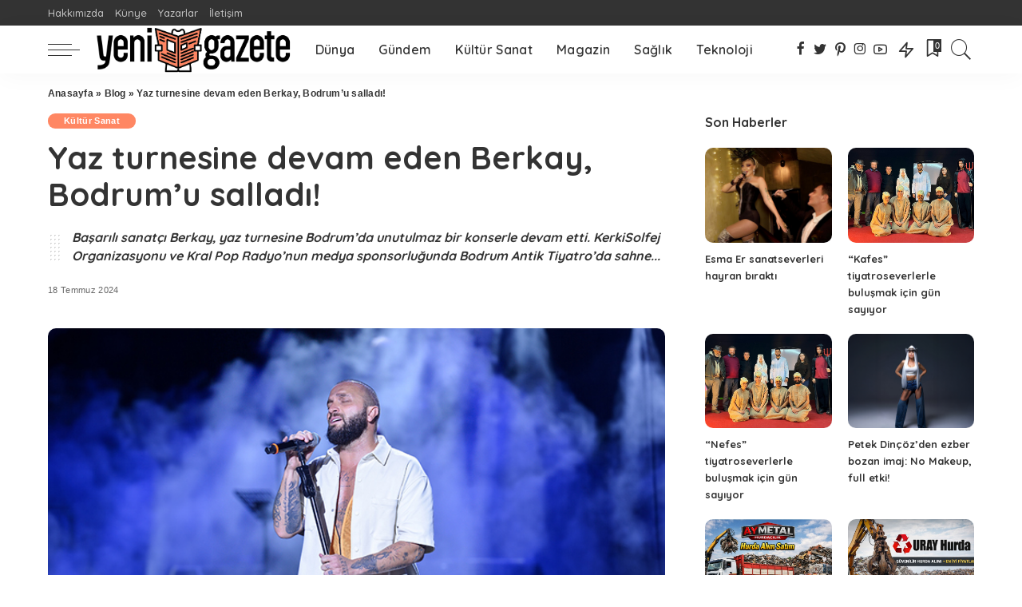

--- FILE ---
content_type: text/html; charset=UTF-8
request_url: https://yenigazete.com.tr/yaz-turnesine-devam-eden-berkay-bodrumu-salladi-h2346.html
body_size: 18656
content:
<!DOCTYPE html>
<html lang="tr">
<head>
    <meta charset="UTF-8">
    <meta http-equiv="X-UA-Compatible" content="IE=edge">
    <meta name="viewport" content="width=device-width, initial-scale=1">
    <link rel="profile" href="https://gmpg.org/xfn/11">
 	<meta name='robots' content='index, follow, max-image-preview:large, max-snippet:-1, max-video-preview:-1' />

	<!-- This site is optimized with the Yoast SEO plugin v26.8 - https://yoast.com/product/yoast-seo-wordpress/ -->
	<title>Yaz turnesine devam eden Berkay, Bodrum’u salladı! - Yeni Gazete</title>
	<link rel="preconnect" href="https://fonts.gstatic.com" crossorigin><link rel="preload" as="style" onload="this.onload=null;this.rel='stylesheet'" id="rb-preload-gfonts" href="https://fonts.googleapis.com/css?family=Quicksand%3A300%2C400%2C500%2C600%2C700%257CPoppins%3A400%2C400i%2C700%2C700i%257CMontserrat%3A400%2C500%2C600%2C700&amp;display=swap" crossorigin><noscript><link rel="stylesheet" id="rb-preload-gfonts" href="https://fonts.googleapis.com/css?family=Quicksand%3A300%2C400%2C500%2C600%2C700%257CPoppins%3A400%2C400i%2C700%2C700i%257CMontserrat%3A400%2C500%2C600%2C700&amp;display=swap"></noscript><link rel="canonical" href="https://yenigazete.com.tr/yaz-turnesine-devam-eden-berkay-bodrumu-salladi-h2346.html" />
	<meta property="og:locale" content="tr_TR" />
	<meta property="og:type" content="article" />
	<meta property="og:title" content="Yaz turnesine devam eden Berkay, Bodrum’u salladı! - Yeni Gazete" />
	<meta property="og:description" content="Başarılı sanatçı Berkay, yaz turnesine Bodrum’da unutulmaz bir konserle devam etti. KerkiSolfej Organizasyonu ve Kral Pop Radyo’nun medya sponsorluğunda Bodrum Antik Tiyatro’da sahne alan Berkay, binlerce hayranına coşkulu bir müzik şöleni yaşattı. Hit şarkılarının yanı sıra arabesk parçaları da seslendiren Berkay, her şarkıda kendisine eşlik eden hayranlarına samimi bir şekilde teşekkür etti. “Bu sıcakta bizleri [&hellip;]" />
	<meta property="og:url" content="https://yenigazete.com.tr/yaz-turnesine-devam-eden-berkay-bodrumu-salladi-h2346.html" />
	<meta property="og:site_name" content="Yeni Gazete" />
	<meta property="article:published_time" content="2024-07-18T09:54:14+00:00" />
	<meta name="author" content="asabi" />
	<meta name="twitter:card" content="summary_large_image" />
	<meta name="twitter:label1" content="Yazan:" />
	<meta name="twitter:data1" content="asabi" />
	<meta name="twitter:label2" content="Tahmini okuma süresi" />
	<meta name="twitter:data2" content="1 dakika" />
	<script type="application/ld+json" class="yoast-schema-graph">{"@context":"https://schema.org","@graph":[{"@type":"Article","@id":"https://yenigazete.com.tr/yaz-turnesine-devam-eden-berkay-bodrumu-salladi-h2346.html#article","isPartOf":{"@id":"https://yenigazete.com.tr/yaz-turnesine-devam-eden-berkay-bodrumu-salladi-h2346.html"},"author":{"name":"asabi","@id":"https://yenigazete.com.tr/#/schema/person/6fd359ced77881092817f6f62f452e75"},"headline":"Yaz turnesine devam eden Berkay, Bodrum’u salladı!","datePublished":"2024-07-18T09:54:14+00:00","mainEntityOfPage":{"@id":"https://yenigazete.com.tr/yaz-turnesine-devam-eden-berkay-bodrumu-salladi-h2346.html"},"wordCount":205,"commentCount":0,"image":{"@id":"https://yenigazete.com.tr/yaz-turnesine-devam-eden-berkay-bodrumu-salladi-h2346.html#primaryimage"},"thumbnailUrl":"https://yenigazete.com.tr/wp-content/uploads/2024/07/berkay.jpg","articleSection":["Kültür Sanat"],"inLanguage":"tr","potentialAction":[{"@type":"CommentAction","name":"Comment","target":["https://yenigazete.com.tr/yaz-turnesine-devam-eden-berkay-bodrumu-salladi-h2346.html#respond"]}]},{"@type":"WebPage","@id":"https://yenigazete.com.tr/yaz-turnesine-devam-eden-berkay-bodrumu-salladi-h2346.html","url":"https://yenigazete.com.tr/yaz-turnesine-devam-eden-berkay-bodrumu-salladi-h2346.html","name":"Yaz turnesine devam eden Berkay, Bodrum’u salladı! - Yeni Gazete","isPartOf":{"@id":"https://yenigazete.com.tr/#website"},"primaryImageOfPage":{"@id":"https://yenigazete.com.tr/yaz-turnesine-devam-eden-berkay-bodrumu-salladi-h2346.html#primaryimage"},"image":{"@id":"https://yenigazete.com.tr/yaz-turnesine-devam-eden-berkay-bodrumu-salladi-h2346.html#primaryimage"},"thumbnailUrl":"https://yenigazete.com.tr/wp-content/uploads/2024/07/berkay.jpg","datePublished":"2024-07-18T09:54:14+00:00","author":{"@id":"https://yenigazete.com.tr/#/schema/person/6fd359ced77881092817f6f62f452e75"},"breadcrumb":{"@id":"https://yenigazete.com.tr/yaz-turnesine-devam-eden-berkay-bodrumu-salladi-h2346.html#breadcrumb"},"inLanguage":"tr","potentialAction":[{"@type":"ReadAction","target":["https://yenigazete.com.tr/yaz-turnesine-devam-eden-berkay-bodrumu-salladi-h2346.html"]}]},{"@type":"ImageObject","inLanguage":"tr","@id":"https://yenigazete.com.tr/yaz-turnesine-devam-eden-berkay-bodrumu-salladi-h2346.html#primaryimage","url":"https://yenigazete.com.tr/wp-content/uploads/2024/07/berkay.jpg","contentUrl":"https://yenigazete.com.tr/wp-content/uploads/2024/07/berkay.jpg","width":720,"height":480},{"@type":"BreadcrumbList","@id":"https://yenigazete.com.tr/yaz-turnesine-devam-eden-berkay-bodrumu-salladi-h2346.html#breadcrumb","itemListElement":[{"@type":"ListItem","position":1,"name":"Anasayfa","item":"https://yenigazete.com.tr/"},{"@type":"ListItem","position":2,"name":"Blog","item":"https://yenigazete.com.tr/blog"},{"@type":"ListItem","position":3,"name":"Yaz turnesine devam eden Berkay, Bodrum’u salladı!"}]},{"@type":"WebSite","@id":"https://yenigazete.com.tr/#website","url":"https://yenigazete.com.tr/","name":"Yeni Gazete","description":"","potentialAction":[{"@type":"SearchAction","target":{"@type":"EntryPoint","urlTemplate":"https://yenigazete.com.tr/?s={search_term_string}"},"query-input":{"@type":"PropertyValueSpecification","valueRequired":true,"valueName":"search_term_string"}}],"inLanguage":"tr"},{"@type":"Person","@id":"https://yenigazete.com.tr/#/schema/person/6fd359ced77881092817f6f62f452e75","name":"asabi","image":{"@type":"ImageObject","inLanguage":"tr","@id":"https://yenigazete.com.tr/#/schema/person/image/","url":"https://secure.gravatar.com/avatar/dd738f8b97bb3d9d5082263d17b9be801d2c5cc5783205d8fc5ee3918847ab10?s=96&d=mm&r=g","contentUrl":"https://secure.gravatar.com/avatar/dd738f8b97bb3d9d5082263d17b9be801d2c5cc5783205d8fc5ee3918847ab10?s=96&d=mm&r=g","caption":"asabi"},"sameAs":["https://yenigazete.com.tr"],"url":"https://yenigazete.com.tr/author/asabi"}]}</script>
	<!-- / Yoast SEO plugin. -->


<link rel='dns-prefetch' href='//fonts.googleapis.com' />
<link rel="alternate" type="application/rss+xml" title="Yeni Gazete &raquo; akışı" href="https://yenigazete.com.tr/feed" />
<link rel="alternate" type="application/rss+xml" title="Yeni Gazete &raquo; yorum akışı" href="https://yenigazete.com.tr/comments/feed" />
<link rel="alternate" type="application/rss+xml" title="Yeni Gazete &raquo; Yaz turnesine devam eden Berkay, Bodrum’u salladı! yorum akışı" href="https://yenigazete.com.tr/yaz-turnesine-devam-eden-berkay-bodrumu-salladi-h2346.html/feed" />
<link rel="alternate" title="oEmbed (JSON)" type="application/json+oembed" href="https://yenigazete.com.tr/wp-json/oembed/1.0/embed?url=https%3A%2F%2Fyenigazete.com.tr%2Fyaz-turnesine-devam-eden-berkay-bodrumu-salladi-h2346.html" />
<link rel="alternate" title="oEmbed (XML)" type="text/xml+oembed" href="https://yenigazete.com.tr/wp-json/oembed/1.0/embed?url=https%3A%2F%2Fyenigazete.com.tr%2Fyaz-turnesine-devam-eden-berkay-bodrumu-salladi-h2346.html&#038;format=xml" />
            <link rel="pingback" href="https://yenigazete.com.tr/xmlrpc.php"/>
		<script type="application/ld+json">{"@context":"https://schema.org","@type":"Organization","legalName":"Yeni Gazete","url":"https://yenigazete.com.tr/","logo":"https://yenigazete.com.tr/wp-content/uploads/2022/10/yeni-gazete.png"}</script>
		<style>
			.lazyload,
			.lazyloading {
				max-width: 100%;
			}
		</style>
		<style id='wp-img-auto-sizes-contain-inline-css'>
img:is([sizes=auto i],[sizes^="auto," i]){contain-intrinsic-size:3000px 1500px}
/*# sourceURL=wp-img-auto-sizes-contain-inline-css */
</style>


<style id='wp-emoji-styles-inline-css'>

	img.wp-smiley, img.emoji {
		display: inline !important;
		border: none !important;
		box-shadow: none !important;
		height: 1em !important;
		width: 1em !important;
		margin: 0 0.07em !important;
		vertical-align: -0.1em !important;
		background: none !important;
		padding: 0 !important;
	}
/*# sourceURL=wp-emoji-styles-inline-css */
</style>
<link rel='stylesheet' id='wp-block-library-css' href='https://yenigazete.com.tr/wp-includes/css/dist/block-library/style.min.css?ver=6.9' media='all' />
<style id='classic-theme-styles-inline-css'>
/*! This file is auto-generated */
.wp-block-button__link{color:#fff;background-color:#32373c;border-radius:9999px;box-shadow:none;text-decoration:none;padding:calc(.667em + 2px) calc(1.333em + 2px);font-size:1.125em}.wp-block-file__button{background:#32373c;color:#fff;text-decoration:none}
/*# sourceURL=/wp-includes/css/classic-themes.min.css */
</style>
<style id='global-styles-inline-css'>
:root{--wp--preset--aspect-ratio--square: 1;--wp--preset--aspect-ratio--4-3: 4/3;--wp--preset--aspect-ratio--3-4: 3/4;--wp--preset--aspect-ratio--3-2: 3/2;--wp--preset--aspect-ratio--2-3: 2/3;--wp--preset--aspect-ratio--16-9: 16/9;--wp--preset--aspect-ratio--9-16: 9/16;--wp--preset--color--black: #000000;--wp--preset--color--cyan-bluish-gray: #abb8c3;--wp--preset--color--white: #ffffff;--wp--preset--color--pale-pink: #f78da7;--wp--preset--color--vivid-red: #cf2e2e;--wp--preset--color--luminous-vivid-orange: #ff6900;--wp--preset--color--luminous-vivid-amber: #fcb900;--wp--preset--color--light-green-cyan: #7bdcb5;--wp--preset--color--vivid-green-cyan: #00d084;--wp--preset--color--pale-cyan-blue: #8ed1fc;--wp--preset--color--vivid-cyan-blue: #0693e3;--wp--preset--color--vivid-purple: #9b51e0;--wp--preset--gradient--vivid-cyan-blue-to-vivid-purple: linear-gradient(135deg,rgb(6,147,227) 0%,rgb(155,81,224) 100%);--wp--preset--gradient--light-green-cyan-to-vivid-green-cyan: linear-gradient(135deg,rgb(122,220,180) 0%,rgb(0,208,130) 100%);--wp--preset--gradient--luminous-vivid-amber-to-luminous-vivid-orange: linear-gradient(135deg,rgb(252,185,0) 0%,rgb(255,105,0) 100%);--wp--preset--gradient--luminous-vivid-orange-to-vivid-red: linear-gradient(135deg,rgb(255,105,0) 0%,rgb(207,46,46) 100%);--wp--preset--gradient--very-light-gray-to-cyan-bluish-gray: linear-gradient(135deg,rgb(238,238,238) 0%,rgb(169,184,195) 100%);--wp--preset--gradient--cool-to-warm-spectrum: linear-gradient(135deg,rgb(74,234,220) 0%,rgb(151,120,209) 20%,rgb(207,42,186) 40%,rgb(238,44,130) 60%,rgb(251,105,98) 80%,rgb(254,248,76) 100%);--wp--preset--gradient--blush-light-purple: linear-gradient(135deg,rgb(255,206,236) 0%,rgb(152,150,240) 100%);--wp--preset--gradient--blush-bordeaux: linear-gradient(135deg,rgb(254,205,165) 0%,rgb(254,45,45) 50%,rgb(107,0,62) 100%);--wp--preset--gradient--luminous-dusk: linear-gradient(135deg,rgb(255,203,112) 0%,rgb(199,81,192) 50%,rgb(65,88,208) 100%);--wp--preset--gradient--pale-ocean: linear-gradient(135deg,rgb(255,245,203) 0%,rgb(182,227,212) 50%,rgb(51,167,181) 100%);--wp--preset--gradient--electric-grass: linear-gradient(135deg,rgb(202,248,128) 0%,rgb(113,206,126) 100%);--wp--preset--gradient--midnight: linear-gradient(135deg,rgb(2,3,129) 0%,rgb(40,116,252) 100%);--wp--preset--font-size--small: 13px;--wp--preset--font-size--medium: 20px;--wp--preset--font-size--large: 36px;--wp--preset--font-size--x-large: 42px;--wp--preset--spacing--20: 0.44rem;--wp--preset--spacing--30: 0.67rem;--wp--preset--spacing--40: 1rem;--wp--preset--spacing--50: 1.5rem;--wp--preset--spacing--60: 2.25rem;--wp--preset--spacing--70: 3.38rem;--wp--preset--spacing--80: 5.06rem;--wp--preset--shadow--natural: 6px 6px 9px rgba(0, 0, 0, 0.2);--wp--preset--shadow--deep: 12px 12px 50px rgba(0, 0, 0, 0.4);--wp--preset--shadow--sharp: 6px 6px 0px rgba(0, 0, 0, 0.2);--wp--preset--shadow--outlined: 6px 6px 0px -3px rgb(255, 255, 255), 6px 6px rgb(0, 0, 0);--wp--preset--shadow--crisp: 6px 6px 0px rgb(0, 0, 0);}:where(.is-layout-flex){gap: 0.5em;}:where(.is-layout-grid){gap: 0.5em;}body .is-layout-flex{display: flex;}.is-layout-flex{flex-wrap: wrap;align-items: center;}.is-layout-flex > :is(*, div){margin: 0;}body .is-layout-grid{display: grid;}.is-layout-grid > :is(*, div){margin: 0;}:where(.wp-block-columns.is-layout-flex){gap: 2em;}:where(.wp-block-columns.is-layout-grid){gap: 2em;}:where(.wp-block-post-template.is-layout-flex){gap: 1.25em;}:where(.wp-block-post-template.is-layout-grid){gap: 1.25em;}.has-black-color{color: var(--wp--preset--color--black) !important;}.has-cyan-bluish-gray-color{color: var(--wp--preset--color--cyan-bluish-gray) !important;}.has-white-color{color: var(--wp--preset--color--white) !important;}.has-pale-pink-color{color: var(--wp--preset--color--pale-pink) !important;}.has-vivid-red-color{color: var(--wp--preset--color--vivid-red) !important;}.has-luminous-vivid-orange-color{color: var(--wp--preset--color--luminous-vivid-orange) !important;}.has-luminous-vivid-amber-color{color: var(--wp--preset--color--luminous-vivid-amber) !important;}.has-light-green-cyan-color{color: var(--wp--preset--color--light-green-cyan) !important;}.has-vivid-green-cyan-color{color: var(--wp--preset--color--vivid-green-cyan) !important;}.has-pale-cyan-blue-color{color: var(--wp--preset--color--pale-cyan-blue) !important;}.has-vivid-cyan-blue-color{color: var(--wp--preset--color--vivid-cyan-blue) !important;}.has-vivid-purple-color{color: var(--wp--preset--color--vivid-purple) !important;}.has-black-background-color{background-color: var(--wp--preset--color--black) !important;}.has-cyan-bluish-gray-background-color{background-color: var(--wp--preset--color--cyan-bluish-gray) !important;}.has-white-background-color{background-color: var(--wp--preset--color--white) !important;}.has-pale-pink-background-color{background-color: var(--wp--preset--color--pale-pink) !important;}.has-vivid-red-background-color{background-color: var(--wp--preset--color--vivid-red) !important;}.has-luminous-vivid-orange-background-color{background-color: var(--wp--preset--color--luminous-vivid-orange) !important;}.has-luminous-vivid-amber-background-color{background-color: var(--wp--preset--color--luminous-vivid-amber) !important;}.has-light-green-cyan-background-color{background-color: var(--wp--preset--color--light-green-cyan) !important;}.has-vivid-green-cyan-background-color{background-color: var(--wp--preset--color--vivid-green-cyan) !important;}.has-pale-cyan-blue-background-color{background-color: var(--wp--preset--color--pale-cyan-blue) !important;}.has-vivid-cyan-blue-background-color{background-color: var(--wp--preset--color--vivid-cyan-blue) !important;}.has-vivid-purple-background-color{background-color: var(--wp--preset--color--vivid-purple) !important;}.has-black-border-color{border-color: var(--wp--preset--color--black) !important;}.has-cyan-bluish-gray-border-color{border-color: var(--wp--preset--color--cyan-bluish-gray) !important;}.has-white-border-color{border-color: var(--wp--preset--color--white) !important;}.has-pale-pink-border-color{border-color: var(--wp--preset--color--pale-pink) !important;}.has-vivid-red-border-color{border-color: var(--wp--preset--color--vivid-red) !important;}.has-luminous-vivid-orange-border-color{border-color: var(--wp--preset--color--luminous-vivid-orange) !important;}.has-luminous-vivid-amber-border-color{border-color: var(--wp--preset--color--luminous-vivid-amber) !important;}.has-light-green-cyan-border-color{border-color: var(--wp--preset--color--light-green-cyan) !important;}.has-vivid-green-cyan-border-color{border-color: var(--wp--preset--color--vivid-green-cyan) !important;}.has-pale-cyan-blue-border-color{border-color: var(--wp--preset--color--pale-cyan-blue) !important;}.has-vivid-cyan-blue-border-color{border-color: var(--wp--preset--color--vivid-cyan-blue) !important;}.has-vivid-purple-border-color{border-color: var(--wp--preset--color--vivid-purple) !important;}.has-vivid-cyan-blue-to-vivid-purple-gradient-background{background: var(--wp--preset--gradient--vivid-cyan-blue-to-vivid-purple) !important;}.has-light-green-cyan-to-vivid-green-cyan-gradient-background{background: var(--wp--preset--gradient--light-green-cyan-to-vivid-green-cyan) !important;}.has-luminous-vivid-amber-to-luminous-vivid-orange-gradient-background{background: var(--wp--preset--gradient--luminous-vivid-amber-to-luminous-vivid-orange) !important;}.has-luminous-vivid-orange-to-vivid-red-gradient-background{background: var(--wp--preset--gradient--luminous-vivid-orange-to-vivid-red) !important;}.has-very-light-gray-to-cyan-bluish-gray-gradient-background{background: var(--wp--preset--gradient--very-light-gray-to-cyan-bluish-gray) !important;}.has-cool-to-warm-spectrum-gradient-background{background: var(--wp--preset--gradient--cool-to-warm-spectrum) !important;}.has-blush-light-purple-gradient-background{background: var(--wp--preset--gradient--blush-light-purple) !important;}.has-blush-bordeaux-gradient-background{background: var(--wp--preset--gradient--blush-bordeaux) !important;}.has-luminous-dusk-gradient-background{background: var(--wp--preset--gradient--luminous-dusk) !important;}.has-pale-ocean-gradient-background{background: var(--wp--preset--gradient--pale-ocean) !important;}.has-electric-grass-gradient-background{background: var(--wp--preset--gradient--electric-grass) !important;}.has-midnight-gradient-background{background: var(--wp--preset--gradient--midnight) !important;}.has-small-font-size{font-size: var(--wp--preset--font-size--small) !important;}.has-medium-font-size{font-size: var(--wp--preset--font-size--medium) !important;}.has-large-font-size{font-size: var(--wp--preset--font-size--large) !important;}.has-x-large-font-size{font-size: var(--wp--preset--font-size--x-large) !important;}
:where(.wp-block-post-template.is-layout-flex){gap: 1.25em;}:where(.wp-block-post-template.is-layout-grid){gap: 1.25em;}
:where(.wp-block-term-template.is-layout-flex){gap: 1.25em;}:where(.wp-block-term-template.is-layout-grid){gap: 1.25em;}
:where(.wp-block-columns.is-layout-flex){gap: 2em;}:where(.wp-block-columns.is-layout-grid){gap: 2em;}
:root :where(.wp-block-pullquote){font-size: 1.5em;line-height: 1.6;}
/*# sourceURL=global-styles-inline-css */
</style>
<link rel='stylesheet' id='pixwell-main-css' href='https://yenigazete.com.tr/wp-content/themes/yenigazete/assets/css/main.css?ver=10' media='all' />
<style id='pixwell-main-inline-css'>
html {}h1, .h1 {}h2, .h2 {}h3, .h3 {}h4, .h4 {}h5, .h5 {}h6, .h6 {}.single-tagline h6 {}.p-wrap .entry-summary, .twitter-content.entry-summary, .author-description, .rssSummary, .rb-sdesc {}.p-cat-info {}.p-meta-info, .wp-block-latest-posts__post-date {}.meta-info-author.meta-info-el {}.breadcrumb {}.footer-menu-inner {}.topbar-wrap {}.topbar-menu-wrap {}.main-menu > li > a, .off-canvas-menu > li > a {}.main-menu .sub-menu:not(.sub-mega), .off-canvas-menu .sub-menu {}.is-logo-text .logo-title {}.block-title, .block-header .block-title {}.ajax-quick-filter, .block-view-more {}.widget-title, .widget .widget-title {}body .widget.widget_nav_menu .menu-item {}body.boxed {background-color : #fafafa;background-repeat : no-repeat;background-size : cover;background-attachment : fixed;background-position : center center;}.header-6 .banner-wrap {}.footer-wrap:before {; content: ""; position: absolute; left: 0; top: 0; width: 100%; height: 100%;}.header-9 .banner-wrap { }.topline-wrap {height: 2px}.main-menu .sub-menu {}.main-menu > li.menu-item-has-children > .sub-menu:before {}[data-theme="dark"] .main-menu .sub-menu {}[data-theme="dark"] .main-menu > li.menu-item-has-children > .sub-menu:before {}.mobile-nav-inner {}.off-canvas-header { background-image: url("https://export.themeruby.com/tf01/recipe/wp-content/uploads/sites/2/2019/09/ls-bg-1-1.jpg")}.navbar-border-holder {border-width: 2px; }@media only screen and (max-width: 767px) {.entry-content { font-size: .90rem; }.p-wrap .entry-summary, .twitter-content.entry-summary, .element-desc, .subscribe-description, .rb-sdecs,.copyright-inner > *, .summary-content, .pros-cons-wrap ul li,.gallery-popup-content .image-popup-description > *{ font-size: .76rem; }}@media only screen and (max-width: 1024px) {}@media only screen and (max-width: 991px) {}@media only screen and (max-width: 767px) {}
/*# sourceURL=pixwell-main-inline-css */
</style>
<script src="https://yenigazete.com.tr/wp-includes/js/jquery/jquery.min.js?ver=3.7.1" id="jquery-core-js"></script>
<script src="https://yenigazete.com.tr/wp-includes/js/jquery/jquery-migrate.min.js?ver=3.4.1" id="jquery-migrate-js"></script>
<link rel="preload" href="https://yenigazete.com.tr/wp-content/themes/yenigazete/assets/fonts/ruby-icon.woff" as="font" type="font/woff" crossorigin="anonymous"> <link rel="https://api.w.org/" href="https://yenigazete.com.tr/wp-json/" /><link rel="alternate" title="JSON" type="application/json" href="https://yenigazete.com.tr/wp-json/wp/v2/posts/2346" /><link rel="EditURI" type="application/rsd+xml" title="RSD" href="https://yenigazete.com.tr/xmlrpc.php?rsd" />
<meta name="generator" content="WordPress 6.9" />
<link rel='shortlink' href='https://yenigazete.com.tr/?p=2346' />
<script type="application/ld+json">{"@context":"https://schema.org","@type":"WebSite","@id":"https://yenigazete.com.tr/#website","url":"https://yenigazete.com.tr/","name":"Yeni Gazete","potentialAction":{"@type":"SearchAction","target":"https://yenigazete.com.tr/?s={search_term_string}","query-input":"required name=search_term_string"}}</script>
		<script>
			document.documentElement.className = document.documentElement.className.replace('no-js', 'js');
		</script>
				<style>
			.no-js img.lazyload {
				display: none;
			}

			figure.wp-block-image img.lazyloading {
				min-width: 150px;
			}

			.lazyload,
			.lazyloading {
				--smush-placeholder-width: 100px;
				--smush-placeholder-aspect-ratio: 1/1;
				width: var(--smush-image-width, var(--smush-placeholder-width)) !important;
				aspect-ratio: var(--smush-image-aspect-ratio, var(--smush-placeholder-aspect-ratio)) !important;
			}

						.lazyload, .lazyloading {
				opacity: 0;
			}

			.lazyloaded {
				opacity: 1;
				transition: opacity 400ms;
				transition-delay: 0ms;
			}

					</style>
		<meta name="generator" content="Elementor 3.34.2; features: additional_custom_breakpoints; settings: css_print_method-external, google_font-enabled, font_display-swap">
			<style>
				.e-con.e-parent:nth-of-type(n+4):not(.e-lazyloaded):not(.e-no-lazyload),
				.e-con.e-parent:nth-of-type(n+4):not(.e-lazyloaded):not(.e-no-lazyload) * {
					background-image: none !important;
				}
				@media screen and (max-height: 1024px) {
					.e-con.e-parent:nth-of-type(n+3):not(.e-lazyloaded):not(.e-no-lazyload),
					.e-con.e-parent:nth-of-type(n+3):not(.e-lazyloaded):not(.e-no-lazyload) * {
						background-image: none !important;
					}
				}
				@media screen and (max-height: 640px) {
					.e-con.e-parent:nth-of-type(n+2):not(.e-lazyloaded):not(.e-no-lazyload),
					.e-con.e-parent:nth-of-type(n+2):not(.e-lazyloaded):not(.e-no-lazyload) * {
						background-image: none !important;
					}
				}
			</style>
			</head>
<body class="wp-singular post-template-default single single-post postid-2346 single-format-standard wp-embed-responsive wp-theme-yenigazete elementor-default elementor-kit-5 is-single-1 sticky-nav smart-sticky is-tooltips is-backtop block-header-dot w-header-1 cat-icon-round ele-round feat-round is-parallax-feat is-fmask mh-p-link mh-p-excerpt">
<div id="site" class="site">
	        <aside id="off-canvas-section" class="off-canvas-wrap light-style is-hidden">
            <div class="close-panel-wrap tooltips-n">
                <a href="#" id="off-canvas-close-btn" title="Close Panel"><i class="btn-close"></i></a>
            </div>
            <div class="off-canvas-holder">
                                    <div class="off-canvas-header is-light-text">
                        <div class="header-inner">
                                                            <a href="https://yenigazete.com.tr/" class="off-canvas-logo">
                                    <img data-src="https://yenigazete.com.tr/wp-content/uploads/2022/10/yeni-gazete.png" alt="Yeni Gazete" height="514" width="2097" src="[data-uri]" class="lazyload" style="--smush-placeholder-width: 2097px; --smush-placeholder-aspect-ratio: 2097/514;">
                                </a>
                                                        <aside class="inner-bottom">
                                                                    <div class="off-canvas-social">
                                        <a class="social-link-facebook" title="Facebook" href="#" target="_blank" rel="noopener nofollow"><i class="rbi rbi-facebook"></i></a><a class="social-link-twitter" title="Twitter" href="#" target="_blank" rel="noopener nofollow"><i class="rbi rbi-twitter"></i></a><a class="social-link-pinterest" title="Pinterest" href="#" target="_blank" rel="noopener nofollow"><i class="rbi rbi-pinterest-i"></i></a><a class="social-link-instagram" title="Instagram" href="#" target="_blank" rel="noopener nofollow"><i class="rbi rbi-instagram"></i></a><a class="social-link-youtube" title="YouTube" href="#" target="_blank" rel="noopener nofollow"><i class="rbi rbi-youtube-o"></i></a>                                    </div>
                                                                    <div class="inner-bottom-right">
                                        <aside class="bookmark-section">
	<a class="bookmark-link" href="#" title="Bookmarks">
		<span class="bookmark-icon"><i><svg class="svg-icon" aria-hidden="true" role="img" focusable="false" xmlns="http://www.w3.org/2000/svg" viewBox="0 0 512 512"><path fill="currentColor" d="M391.416,0H120.584c-17.778,0-32.242,14.464-32.242,32.242v460.413c0,7.016,3.798,13.477,9.924,16.895 c2.934,1.638,6.178,2.45,9.421,2.45c3.534,0,7.055-0.961,10.169-2.882l138.182-85.312l138.163,84.693 c5.971,3.669,13.458,3.817,19.564,0.387c6.107-3.418,9.892-9.872,9.892-16.875V32.242C423.657,14.464,409.194,0,391.416,0z  M384.967,457.453l-118.85-72.86c-6.229-3.817-14.07-3.798-20.28,0.032l-118.805,73.35V38.69h257.935V457.453z" /></svg></i><span class="bookmark-counter rb-counter">0</span></span>
	</a>
</aside>                                    </div>
                                                            </aside>
                        </div>
                    </div>
                                <div class="off-canvas-inner is-dark-text">
                    <nav id="off-canvas-nav" class="off-canvas-nav">
                        <ul id="off-canvas-menu" class="off-canvas-menu rb-menu is-clicked"><li id="menu-item-334" class="menu-item menu-item-type-taxonomy menu-item-object-category menu-item-334"><a href="https://yenigazete.com.tr/kategori/dunya"><span>Dünya</span></a></li>
<li id="menu-item-335" class="menu-item menu-item-type-taxonomy menu-item-object-category menu-item-335"><a href="https://yenigazete.com.tr/kategori/gundem"><span>Gündem</span></a></li>
<li id="menu-item-336" class="menu-item menu-item-type-taxonomy menu-item-object-category current-post-ancestor current-menu-parent current-post-parent menu-item-336"><a href="https://yenigazete.com.tr/kategori/kultur-sanat"><span>Kültür Sanat</span></a></li>
<li id="menu-item-337" class="menu-item menu-item-type-taxonomy menu-item-object-category menu-item-337"><a href="https://yenigazete.com.tr/kategori/magazin"><span>Magazin</span></a></li>
<li id="menu-item-338" class="menu-item menu-item-type-taxonomy menu-item-object-category menu-item-338"><a href="https://yenigazete.com.tr/kategori/saglik"><span>Sağlık</span></a></li>
<li id="menu-item-339" class="menu-item menu-item-type-taxonomy menu-item-object-category menu-item-339"><a href="https://yenigazete.com.tr/kategori/teknoloji"><span>Teknoloji</span></a></li>
</ul>                    </nav>
                                    </div>
            </div>
        </aside>
            <div class="site-outer">
        <div class="site-mask"></div>
		<div class="topbar-wrap is-light-text">
	<div class="rbc-container">
		<div class="topbar-inner rb-m20-gutter">
			<div class="topbar-left">
								<aside class="topbar-info">
																	</aside>
									<nav id="topbar-navigation" class="topbar-menu-wrap">
						<div class="menu-sayfalar-container"><ul id="topbar-menu" class="topbar-menu rb-menu"><li id="menu-item-352" class="menu-item menu-item-type-post_type menu-item-object-page menu-item-352"><a href="https://yenigazete.com.tr/hakkimizda"><span>Hakkımızda</span></a></li>
<li id="menu-item-354" class="menu-item menu-item-type-post_type menu-item-object-page menu-item-354"><a href="https://yenigazete.com.tr/kunye"><span>Künye</span></a></li>
<li id="menu-item-357" class="menu-item menu-item-type-post_type menu-item-object-page menu-item-357"><a href="https://yenigazete.com.tr/yazarlar"><span>Yazarlar</span></a></li>
<li id="menu-item-353" class="menu-item menu-item-type-post_type menu-item-object-page menu-item-353"><a href="https://yenigazete.com.tr/iletisim"><span>İletişim</span></a></li>
</ul></div>					</nav>
							</div>
			<div class="topbar-right">
							</div>
		</div>
	</div>
</div><header id="site-header" class="header-wrap header-1">
	<div class="navbar-outer">
		<div class="navbar-wrap">
				<aside id="mobile-navbar" class="mobile-navbar">
    <div class="mobile-nav-inner rb-p20-gutter">
                    <div class="m-nav-left">
                <a href="#" class="off-canvas-trigger btn-toggle-wrap btn-toggle-light"><span class="btn-toggle"><span class="off-canvas-toggle"><span class="icon-toggle"></span></span></span></a>
            </div>
            <div class="m-nav-centered">
                	<aside class="logo-mobile-wrap is-logo-image">
		<a href="https://yenigazete.com.tr/" class="logo-mobile logo default">
			<img fetchpriority="high" height="514" width="2097" src="https://yenigazete.com.tr/wp-content/uploads/2022/10/yeni-gazete.png" alt="Yeni Gazete">
		</a>
                    <a href="https://yenigazete.com.tr/" class="logo-mobile logo dark">
                <img fetchpriority="high" height="514" width="2097" src="https://yenigazete.com.tr/wp-content/uploads/2022/10/yeni-gazete.png" alt="Yeni Gazete">
            </a>
        	</aside>
            </div>
            <div class="m-nav-right">
                                                                <div class="mobile-search">
	<a href="#" title="Search" class="search-icon nav-search-link"><i class="rbi rbi-search-light"></i></a>
	<div class="navbar-search-popup header-lightbox">
		<div class="navbar-search-form"><form role="search" method="get" class="search-form" action="https://yenigazete.com.tr/">
				<label>
					<span class="screen-reader-text">Arama:</span>
					<input type="search" class="search-field" placeholder="Ara &hellip;" value="" name="s" />
				</label>
				<input type="submit" class="search-submit" value="Ara" />
			</form></div>
	</div>
</div>
                            </div>
            </div>
</aside>
<aside id="mobile-sticky-nav" class="mobile-sticky-nav">
    <div class="mobile-navbar mobile-sticky-inner">
        <div class="mobile-nav-inner rb-p20-gutter">
                            <div class="m-nav-left">
                    <a href="#" class="off-canvas-trigger btn-toggle-wrap btn-toggle-light"><span class="btn-toggle"><span class="off-canvas-toggle"><span class="icon-toggle"></span></span></span></a>
                </div>
                <div class="m-nav-centered">
                    	<aside class="logo-mobile-wrap is-logo-image">
		<a href="https://yenigazete.com.tr/" class="logo-mobile logo default">
			<img fetchpriority="high" height="514" width="2097" src="https://yenigazete.com.tr/wp-content/uploads/2022/10/yeni-gazete.png" alt="Yeni Gazete">
		</a>
                    <a href="https://yenigazete.com.tr/" class="logo-mobile logo dark">
                <img fetchpriority="high" height="514" width="2097" src="https://yenigazete.com.tr/wp-content/uploads/2022/10/yeni-gazete.png" alt="Yeni Gazete">
            </a>
        	</aside>
                </div>
                <div class="m-nav-right">
                                                                                <div class="mobile-search">
	<a href="#" title="Search" class="search-icon nav-search-link"><i class="rbi rbi-search-light"></i></a>
	<div class="navbar-search-popup header-lightbox">
		<div class="navbar-search-form"><form role="search" method="get" class="search-form" action="https://yenigazete.com.tr/">
				<label>
					<span class="screen-reader-text">Arama:</span>
					<input type="search" class="search-field" placeholder="Ara &hellip;" value="" name="s" />
				</label>
				<input type="submit" class="search-submit" value="Ara" />
			</form></div>
	</div>
</div>
                                    </div>
                    </div>
    </div>
</aside>
			<div class="rbc-container navbar-holder is-main-nav">
				<div class="navbar-inner rb-m20-gutter">
					<div class="navbar-left">
							<a href="#" class="off-canvas-trigger btn-toggle-wrap btn-toggle-light"><span class="btn-toggle"><span class="off-canvas-toggle"><span class="icon-toggle"></span></span></span></a>
							<div class="logo-wrap is-logo-image site-branding">
					<a href="https://yenigazete.com.tr/" class="logo default" title="Yeni Gazete">
				<img class="logo-default logo-retina lazyload" height="514" width="2097" data-src="https://yenigazete.com.tr/wp-content/uploads/2022/10/yeni-gazete.png" data-srcset="https://yenigazete.com.tr/wp-content/uploads/2022/10/yeni-gazete.png 1x, https://yenigazete.com.tr/wp-content/uploads/2022/10/yeni-gazete.png 2x" alt="Yeni Gazete" src="[data-uri]" style="--smush-placeholder-width: 2097px; --smush-placeholder-aspect-ratio: 2097/514;">
			</a>
                            <a href="https://yenigazete.com.tr/" class="logo dark" title="Yeni Gazete">
                    <img class="logo-default logo-retina lazyload" height="514" width="2097" data-src="https://yenigazete.com.tr/wp-content/uploads/2022/10/yeni-gazete.png" data-srcset="https://yenigazete.com.tr/wp-content/uploads/2022/10/yeni-gazete.png 1x, https://yenigazete.com.tr/wp-content/uploads/2022/10/yeni-gazete.png 2x" alt="Yeni Gazete" src="[data-uri]" style="--smush-placeholder-width: 2097px; --smush-placeholder-aspect-ratio: 2097/514;">
                </a>
            			</div>
						<nav id="site-navigation" class="main-menu-wrap" aria-label="main menu">
	<ul id="main-menu" class="main-menu rb-menu" itemscope itemtype="https://www.schema.org/SiteNavigationElement"><li class="menu-item menu-item-type-taxonomy menu-item-object-category menu-item-334" itemprop="name"><a href="https://yenigazete.com.tr/kategori/dunya" itemprop="url"><span>Dünya</span></a></li><li class="menu-item menu-item-type-taxonomy menu-item-object-category menu-item-335" itemprop="name"><a href="https://yenigazete.com.tr/kategori/gundem" itemprop="url"><span>Gündem</span></a></li><li class="menu-item menu-item-type-taxonomy menu-item-object-category current-post-ancestor current-menu-parent current-post-parent menu-item-336" itemprop="name"><a href="https://yenigazete.com.tr/kategori/kultur-sanat" itemprop="url"><span>Kültür Sanat</span></a></li><li class="menu-item menu-item-type-taxonomy menu-item-object-category menu-item-337" itemprop="name"><a href="https://yenigazete.com.tr/kategori/magazin" itemprop="url"><span>Magazin</span></a></li><li class="menu-item menu-item-type-taxonomy menu-item-object-category menu-item-338" itemprop="name"><a href="https://yenigazete.com.tr/kategori/saglik" itemprop="url"><span>Sağlık</span></a></li><li class="menu-item menu-item-type-taxonomy menu-item-object-category menu-item-339" itemprop="name"><a href="https://yenigazete.com.tr/kategori/teknoloji" itemprop="url"><span>Teknoloji</span></a></li></ul></nav>					</div>
					<div class="navbar-right">
							<div class="navbar-social social-icons is-icon tooltips-n">
		<a class="social-link-facebook" title="Facebook" href="#" target="_blank" rel="noopener nofollow"><i class="rbi rbi-facebook"></i></a><a class="social-link-twitter" title="Twitter" href="#" target="_blank" rel="noopener nofollow"><i class="rbi rbi-twitter"></i></a><a class="social-link-pinterest" title="Pinterest" href="#" target="_blank" rel="noopener nofollow"><i class="rbi rbi-pinterest-i"></i></a><a class="social-link-instagram" title="Instagram" href="#" target="_blank" rel="noopener nofollow"><i class="rbi rbi-instagram"></i></a><a class="social-link-youtube" title="YouTube" href="#" target="_blank" rel="noopener nofollow"><i class="rbi rbi-youtube-o"></i></a>	</div>
						<aside class="trending-section is-hover">
	<span class="trend-icon"><i class="rbi rbi-zap"></i></span>
	<div class="trend-lightbox header-lightbox">
		<h6 class="trend-header h4">Son Dakika</h6>
		<div class="trend-content">
			        <div class="p-wrap p-list p-list-4 post-11713 rb-hf no-avatar">
			                <div class="col-left">
                    <div class="p-feat">
						        <a class="p-flink" href="https://yenigazete.com.tr/esma-er-sanatseverleri-hayran-birakti-h11713.html" title="Esma Er sanatseverleri hayran bıraktı">
            <span class="rb-iwrap pc-75"><img width="721" height="480" data-src="https://yenigazete.com.tr/wp-content/uploads/2026/01/esma-er-20260120.jpg" class="attachment-pixwell_280x210 size-pixwell_280x210 wp-post-image lazyload" alt="" decoding="async" src="[data-uri]" style="--smush-placeholder-width: 721px; --smush-placeholder-aspect-ratio: 721/480;" /></span>
        </a>
		                    </div>
                </div>
			            <div class="col-right">
                <div class="p-header"><h4 class="entry-title h6">        <a class="p-url" href="https://yenigazete.com.tr/esma-er-sanatseverleri-hayran-birakti-h11713.html" rel="bookmark"
           title="Esma Er sanatseverleri hayran bıraktı">Esma Er sanatseverleri hayran bıraktı</a>
		</h4></div>
                <div class="p-footer">
					                </div>
            </div>
        </div>
		        <div class="p-wrap p-list p-list-4 post-11711 rb-hf no-avatar">
			                <div class="col-left">
                    <div class="p-feat">
						        <a class="p-flink" href="https://yenigazete.com.tr/kafes-tiyatroseverlerle-bulusmak-icin-gun-sayiyor-h11711.html" title="“Kafes” tiyatroseverlerle buluşmak için gün sayıyor">
            <span class="rb-iwrap pc-75"><img width="720" height="471" data-src="https://yenigazete.com.tr/wp-content/uploads/2026/01/nefes-selale-coskuntuna-20260120.jpg" class="attachment-pixwell_280x210 size-pixwell_280x210 wp-post-image lazyload" alt="" decoding="async" src="[data-uri]" style="--smush-placeholder-width: 720px; --smush-placeholder-aspect-ratio: 720/471;" /></span>
        </a>
		                    </div>
                </div>
			            <div class="col-right">
                <div class="p-header"><h4 class="entry-title h6">        <a class="p-url" href="https://yenigazete.com.tr/kafes-tiyatroseverlerle-bulusmak-icin-gun-sayiyor-h11711.html" rel="bookmark"
           title="“Kafes” tiyatroseverlerle buluşmak için gün sayıyor">“Kafes” tiyatroseverlerle buluşmak için gün sayıyor</a>
		</h4></div>
                <div class="p-footer">
					                </div>
            </div>
        </div>
		        <div class="p-wrap p-list p-list-4 post-11702 rb-hf no-avatar">
			                <div class="col-left">
                    <div class="p-feat">
						        <a class="p-flink" href="https://yenigazete.com.tr/nefes-tiyatroseverlerle-bulusmak-icin-gun-sayiyor-h11702.html" title="“Nefes” tiyatroseverlerle buluşmak için gün sayıyor">
            <span class="rb-iwrap pc-75"><img width="720" height="471" data-src="https://yenigazete.com.tr/wp-content/uploads/2026/01/nefes-selale-coskuntuna-20260120.jpg" class="attachment-pixwell_280x210 size-pixwell_280x210 wp-post-image lazyload" alt="" decoding="async" src="[data-uri]" style="--smush-placeholder-width: 720px; --smush-placeholder-aspect-ratio: 720/471;" /></span>
        </a>
		                    </div>
                </div>
			            <div class="col-right">
                <div class="p-header"><h4 class="entry-title h6">        <a class="p-url" href="https://yenigazete.com.tr/nefes-tiyatroseverlerle-bulusmak-icin-gun-sayiyor-h11702.html" rel="bookmark"
           title="“Nefes” tiyatroseverlerle buluşmak için gün sayıyor">“Nefes” tiyatroseverlerle buluşmak için gün sayıyor</a>
		</h4></div>
                <div class="p-footer">
					                </div>
            </div>
        </div>
		        <div class="p-wrap p-list p-list-4 post-11656 rb-hf no-avatar">
			                <div class="col-left">
                    <div class="p-feat">
						        <a class="p-flink" href="https://yenigazete.com.tr/petek-dincozden-ezber-bozan-imaj-no-makeup-full-etki-h11656.html" title="Petek Dinçöz’den ezber bozan imaj: No Makeup, full etki!">
            <span class="rb-iwrap pc-75"><img width="720" height="480" data-src="https://yenigazete.com.tr/wp-content/uploads/2026/01/petek-dincoz-20260119.jpg" class="attachment-pixwell_280x210 size-pixwell_280x210 wp-post-image lazyload" alt="" decoding="async" src="[data-uri]" style="--smush-placeholder-width: 720px; --smush-placeholder-aspect-ratio: 720/480;" /></span>
        </a>
		                    </div>
                </div>
			            <div class="col-right">
                <div class="p-header"><h4 class="entry-title h6">        <a class="p-url" href="https://yenigazete.com.tr/petek-dincozden-ezber-bozan-imaj-no-makeup-full-etki-h11656.html" rel="bookmark"
           title="Petek Dinçöz’den ezber bozan imaj: No Makeup, full etki!">Petek Dinçöz’den ezber bozan imaj: No Makeup, full etki!</a>
		</h4></div>
                <div class="p-footer">
					                </div>
            </div>
        </div>
				</div>
	</div>
</aside>						<aside class="bookmark-section tooltips-n">
    <a class="bookmark-link" href="#" title="Bookmarks">
        <span class="bookmark-icon"><i><svg class="svg-icon" aria-hidden="true" role="img" focusable="false" xmlns="http://www.w3.org/2000/svg" viewBox="0 0 512 512"><path fill="currentColor" d="M391.416,0H120.584c-17.778,0-32.242,14.464-32.242,32.242v460.413c0,7.016,3.798,13.477,9.924,16.895 c2.934,1.638,6.178,2.45,9.421,2.45c3.534,0,7.055-0.961,10.169-2.882l138.182-85.312l138.163,84.693 c5.971,3.669,13.458,3.817,19.564,0.387c6.107-3.418,9.892-9.872,9.892-16.875V32.242C423.657,14.464,409.194,0,391.416,0z  M384.967,457.453l-118.85-72.86c-6.229-3.817-14.07-3.798-20.28,0.032l-118.805,73.35V38.69h257.935V457.453z" /></svg></i><span class="bookmark-counter rb-counter">0</span></span>
    </a>
</aside>						                        						<aside class="navbar-search nav-search-live">
	<a href="#" title="Search" class="nav-search-link search-icon"><i class="rbi rbi-search-light"></i></a>
	<div class="navbar-search-popup header-lightbox">
		<div class="navbar-search-form"><form role="search" method="get" class="search-form" action="https://yenigazete.com.tr/">
				<label>
					<span class="screen-reader-text">Arama:</span>
					<input type="search" class="search-field" placeholder="Ara &hellip;" value="" name="s" />
				</label>
				<input type="submit" class="search-submit" value="Ara" />
			</form></div>
		<div class="load-animation live-search-animation"></div>
					<div class="navbar-search-response"></div>
			</div>
</aside>
											</div>
				</div>
			</div>
		</div>
	</div>
	<aside id="sticky-nav" class="section-sticky-holder">
	<div class="section-sticky">
		<div class="navbar-wrap">
			<div class="rbc-container navbar-holder">
				<div class="navbar-inner rb-m20-gutter">
					<div class="navbar-left">
							<a href="#" class="off-canvas-trigger btn-toggle-wrap btn-toggle-light"><span class="btn-toggle"><span class="off-canvas-toggle"><span class="icon-toggle"></span></span></span></a>
								<div class="logo-wrap is-logo-image site-branding">
			<a href="https://yenigazete.com.tr/" class="logo default" title="Yeni Gazete">
				<img class="logo-default logo-sticky-retina logo-retina lazyload" height="514" width="2097" data-src="https://yenigazete.com.tr/wp-content/uploads/2022/10/yeni-gazete.png" alt="Yeni Gazete" data-srcset="https://yenigazete.com.tr/wp-content/uploads/2022/10/yeni-gazete.png 1x, https://yenigazete.com.tr/wp-content/uploads/2022/10/yeni-gazete.png 2x" src="[data-uri]" style="--smush-placeholder-width: 2097px; --smush-placeholder-aspect-ratio: 2097/514;">
			</a>
                            <a href="https://yenigazete.com.tr/" class="logo dark" title="Yeni Gazete">
                    <img class="logo-default logo-sticky-retina logo-retina lazyload" height="514" width="2097" data-src="https://yenigazete.com.tr/wp-content/uploads/2022/10/yeni-gazete.png" alt="Yeni Gazete" data-srcset="https://yenigazete.com.tr/wp-content/uploads/2022/10/yeni-gazete.png 1x, https://yenigazete.com.tr/wp-content/uploads/2022/10/yeni-gazete.png 2x" src="[data-uri]" style="--smush-placeholder-width: 2097px; --smush-placeholder-aspect-ratio: 2097/514;">
                </a>
            		</div>
							<aside class="main-menu-wrap">
	<ul id="sticky-menu" class="main-menu rb-menu"><li class="menu-item menu-item-type-taxonomy menu-item-object-category menu-item-334"><a href="https://yenigazete.com.tr/kategori/dunya"><span>Dünya</span></a></li><li class="menu-item menu-item-type-taxonomy menu-item-object-category menu-item-335"><a href="https://yenigazete.com.tr/kategori/gundem"><span>Gündem</span></a></li><li class="menu-item menu-item-type-taxonomy menu-item-object-category current-post-ancestor current-menu-parent current-post-parent menu-item-336"><a href="https://yenigazete.com.tr/kategori/kultur-sanat"><span>Kültür Sanat</span></a></li><li class="menu-item menu-item-type-taxonomy menu-item-object-category menu-item-337"><a href="https://yenigazete.com.tr/kategori/magazin"><span>Magazin</span></a></li><li class="menu-item menu-item-type-taxonomy menu-item-object-category menu-item-338"><a href="https://yenigazete.com.tr/kategori/saglik"><span>Sağlık</span></a></li><li class="menu-item menu-item-type-taxonomy menu-item-object-category menu-item-339"><a href="https://yenigazete.com.tr/kategori/teknoloji"><span>Teknoloji</span></a></li></ul></aside>					</div>
					<div class="navbar-right">
							<div class="navbar-social social-icons is-icon tooltips-n">
		<a class="social-link-facebook" title="Facebook" href="#" target="_blank" rel="noopener nofollow"><i class="rbi rbi-facebook"></i></a><a class="social-link-twitter" title="Twitter" href="#" target="_blank" rel="noopener nofollow"><i class="rbi rbi-twitter"></i></a><a class="social-link-pinterest" title="Pinterest" href="#" target="_blank" rel="noopener nofollow"><i class="rbi rbi-pinterest-i"></i></a><a class="social-link-instagram" title="Instagram" href="#" target="_blank" rel="noopener nofollow"><i class="rbi rbi-instagram"></i></a><a class="social-link-youtube" title="YouTube" href="#" target="_blank" rel="noopener nofollow"><i class="rbi rbi-youtube-o"></i></a>	</div>
						<aside class="trending-section is-hover">
	<span class="trend-icon"><i class="rbi rbi-zap"></i></span>
	<div class="trend-lightbox header-lightbox">
		<h6 class="trend-header h4">Son Dakika</h6>
		<div class="trend-content">
			        <div class="p-wrap p-list p-list-4 post-11713 rb-hf no-avatar">
			                <div class="col-left">
                    <div class="p-feat">
						        <a class="p-flink" href="https://yenigazete.com.tr/esma-er-sanatseverleri-hayran-birakti-h11713.html" title="Esma Er sanatseverleri hayran bıraktı">
            <span class="rb-iwrap pc-75"><img width="721" height="480" data-src="https://yenigazete.com.tr/wp-content/uploads/2026/01/esma-er-20260120.jpg" class="attachment-pixwell_280x210 size-pixwell_280x210 wp-post-image lazyload" alt="" decoding="async" src="[data-uri]" style="--smush-placeholder-width: 721px; --smush-placeholder-aspect-ratio: 721/480;" /></span>
        </a>
		                    </div>
                </div>
			            <div class="col-right">
                <div class="p-header"><h4 class="entry-title h6">        <a class="p-url" href="https://yenigazete.com.tr/esma-er-sanatseverleri-hayran-birakti-h11713.html" rel="bookmark"
           title="Esma Er sanatseverleri hayran bıraktı">Esma Er sanatseverleri hayran bıraktı</a>
		</h4></div>
                <div class="p-footer">
					                </div>
            </div>
        </div>
		        <div class="p-wrap p-list p-list-4 post-11711 rb-hf no-avatar">
			                <div class="col-left">
                    <div class="p-feat">
						        <a class="p-flink" href="https://yenigazete.com.tr/kafes-tiyatroseverlerle-bulusmak-icin-gun-sayiyor-h11711.html" title="“Kafes” tiyatroseverlerle buluşmak için gün sayıyor">
            <span class="rb-iwrap pc-75"><img width="720" height="471" data-src="https://yenigazete.com.tr/wp-content/uploads/2026/01/nefes-selale-coskuntuna-20260120.jpg" class="attachment-pixwell_280x210 size-pixwell_280x210 wp-post-image lazyload" alt="" decoding="async" src="[data-uri]" style="--smush-placeholder-width: 720px; --smush-placeholder-aspect-ratio: 720/471;" /></span>
        </a>
		                    </div>
                </div>
			            <div class="col-right">
                <div class="p-header"><h4 class="entry-title h6">        <a class="p-url" href="https://yenigazete.com.tr/kafes-tiyatroseverlerle-bulusmak-icin-gun-sayiyor-h11711.html" rel="bookmark"
           title="“Kafes” tiyatroseverlerle buluşmak için gün sayıyor">“Kafes” tiyatroseverlerle buluşmak için gün sayıyor</a>
		</h4></div>
                <div class="p-footer">
					                </div>
            </div>
        </div>
		        <div class="p-wrap p-list p-list-4 post-11702 rb-hf no-avatar">
			                <div class="col-left">
                    <div class="p-feat">
						        <a class="p-flink" href="https://yenigazete.com.tr/nefes-tiyatroseverlerle-bulusmak-icin-gun-sayiyor-h11702.html" title="“Nefes” tiyatroseverlerle buluşmak için gün sayıyor">
            <span class="rb-iwrap pc-75"><img width="720" height="471" data-src="https://yenigazete.com.tr/wp-content/uploads/2026/01/nefes-selale-coskuntuna-20260120.jpg" class="attachment-pixwell_280x210 size-pixwell_280x210 wp-post-image lazyload" alt="" decoding="async" src="[data-uri]" style="--smush-placeholder-width: 720px; --smush-placeholder-aspect-ratio: 720/471;" /></span>
        </a>
		                    </div>
                </div>
			            <div class="col-right">
                <div class="p-header"><h4 class="entry-title h6">        <a class="p-url" href="https://yenigazete.com.tr/nefes-tiyatroseverlerle-bulusmak-icin-gun-sayiyor-h11702.html" rel="bookmark"
           title="“Nefes” tiyatroseverlerle buluşmak için gün sayıyor">“Nefes” tiyatroseverlerle buluşmak için gün sayıyor</a>
		</h4></div>
                <div class="p-footer">
					                </div>
            </div>
        </div>
		        <div class="p-wrap p-list p-list-4 post-11656 rb-hf no-avatar">
			                <div class="col-left">
                    <div class="p-feat">
						        <a class="p-flink" href="https://yenigazete.com.tr/petek-dincozden-ezber-bozan-imaj-no-makeup-full-etki-h11656.html" title="Petek Dinçöz’den ezber bozan imaj: No Makeup, full etki!">
            <span class="rb-iwrap pc-75"><img width="720" height="480" data-src="https://yenigazete.com.tr/wp-content/uploads/2026/01/petek-dincoz-20260119.jpg" class="attachment-pixwell_280x210 size-pixwell_280x210 wp-post-image lazyload" alt="" decoding="async" src="[data-uri]" style="--smush-placeholder-width: 720px; --smush-placeholder-aspect-ratio: 720/480;" /></span>
        </a>
		                    </div>
                </div>
			            <div class="col-right">
                <div class="p-header"><h4 class="entry-title h6">        <a class="p-url" href="https://yenigazete.com.tr/petek-dincozden-ezber-bozan-imaj-no-makeup-full-etki-h11656.html" rel="bookmark"
           title="Petek Dinçöz’den ezber bozan imaj: No Makeup, full etki!">Petek Dinçöz’den ezber bozan imaj: No Makeup, full etki!</a>
		</h4></div>
                <div class="p-footer">
					                </div>
            </div>
        </div>
				</div>
	</div>
</aside>						<aside class="bookmark-section tooltips-n">
    <a class="bookmark-link" href="#" title="Bookmarks">
        <span class="bookmark-icon"><i><svg class="svg-icon" aria-hidden="true" role="img" focusable="false" xmlns="http://www.w3.org/2000/svg" viewBox="0 0 512 512"><path fill="currentColor" d="M391.416,0H120.584c-17.778,0-32.242,14.464-32.242,32.242v460.413c0,7.016,3.798,13.477,9.924,16.895 c2.934,1.638,6.178,2.45,9.421,2.45c3.534,0,7.055-0.961,10.169-2.882l138.182-85.312l138.163,84.693 c5.971,3.669,13.458,3.817,19.564,0.387c6.107-3.418,9.892-9.872,9.892-16.875V32.242C423.657,14.464,409.194,0,391.416,0z  M384.967,457.453l-118.85-72.86c-6.229-3.817-14.07-3.798-20.28,0.032l-118.805,73.35V38.69h257.935V457.453z" /></svg></i><span class="bookmark-counter rb-counter">0</span></span>
    </a>
</aside>						                        						<aside class="navbar-search nav-search-live">
	<a href="#" title="Search" class="nav-search-link search-icon"><i class="rbi rbi-search-light"></i></a>
	<div class="navbar-search-popup header-lightbox">
		<div class="navbar-search-form"><form role="search" method="get" class="search-form" action="https://yenigazete.com.tr/">
				<label>
					<span class="screen-reader-text">Arama:</span>
					<input type="search" class="search-field" placeholder="Ara &hellip;" value="" name="s" />
				</label>
				<input type="submit" class="search-submit" value="Ara" />
			</form></div>
		<div class="load-animation live-search-animation"></div>
					<div class="navbar-search-response"></div>
			</div>
</aside>
                        					</div>
				</div>
			</div>
		</div>
	</div>
</aside></header>        <div class="site-wrap clearfix">            <div id="single-post-infinite" class="single-post-infinite clearfix hide-sb" data-nextposturl="https://yenigazete.com.tr/savunma-sanayisi-dijitallesme-ile-buyuyor-h2344.html">
                <div class="single-p-outer" data-postid="2346" data-postlink="https://yenigazete.com.tr/yaz-turnesine-devam-eden-berkay-bodrumu-salladi-h2346.html">
					        <div class="site-content single-1 rbc-content-section clearfix has-sidebar is-sidebar-right active-sidebar">
            <div class="wrap rbc-container rb-p20-gutter">
                <div class="rbc-wrap">
                    <main id="main" class="site-main rbc-content">
                        <div class="single-content-wrap">
							<article id="post-2346" class="post-2346 post type-post status-publish format-standard has-post-thumbnail category-kultur-sanat">
                            <header class="single-header entry-header">
								<aside id="site-breadcrumb"><span class="breadcrumb breadcrumb-yoast"><div class="breadcrumb-inner"><span><span><a href="https://yenigazete.com.tr/">Anasayfa</a></span> » <span><a href="https://yenigazete.com.tr/blog">Blog</a></span> » <span class="breadcrumb_last" aria-current="page">Yaz turnesine devam eden Berkay, Bodrum’u salladı!</span></span></div></span></aside>        <aside class="p-cat-info is-relative single-cat-info">
							<a class="cat-info-el cat-info-id-20" href="https://yenigazete.com.tr/kategori/kultur-sanat" rel="category">Kültür Sanat</a>						        </aside>
					<h1 class="single-title entry-title">Yaz turnesine devam eden Berkay, Bodrum’u salladı!</h1>
										
<div class="single-tagline"><h6 class="h4">
	Başarılı sanatçı Berkay, yaz turnesine Bodrum’da unutulmaz bir konserle devam etti. KerkiSolfej Organizasyonu ve Kral Pop Radyo’nun medya sponsorluğunda Bodrum Antik Tiyatro’da sahne...	</h6>
		</div>
								
										<div class="single-entry-meta small-size">
						<div class="inner">
						<div class="single-meta-info p-meta-info">
			        <span class="meta-info-el meta-info-date">
						                <abbr class="date published"
                      title="2024-07-18T12:54:14+03:00">18 Temmuz 2024</abbr>
					</span>
				</div>
			<div class="single-meta-bottom p-meta-info">
			</div>
				</div>
		</div>
			<div class="single-feat">
			<div class="rb-iwrap autosize"><img width="720" height="480" data-src="https://yenigazete.com.tr/wp-content/uploads/2024/07/berkay.jpg" class="attachment-pixwell_780x0-2x size-pixwell_780x0-2x wp-post-image lazyload" alt="" decoding="async" src="[data-uri]" style="--smush-placeholder-width: 720px; --smush-placeholder-aspect-ratio: 720/480;" /></div>
					</div>
	                            </header>
																<div class="single-body entry">
		<div class="single-content">
						<div class="entry-content clearfix">
				<p style="font-size:18px;">
<p></p>
<div class="entry-content">
<p data-sourcepos="3:1-3:40">Başarılı sanatçı Berkay, yaz turnesine Bodrum’da unutulmaz bir konserle devam etti. KerkiSolfej Organizasyonu ve Kral Pop Radyo’nun medya sponsorluğunda Bodrum Antik Tiyatro’da sahne alan Berkay, binlerce hayranına coşkulu bir müzik şöleni yaşattı.</p>
<p data-sourcepos="5:1-5:2">Hit şarkılarının yanı sıra arabesk parçaları da seslendiren Berkay, her şarkıda kendisine eşlik eden hayranlarına samimi bir şekilde teşekkür etti. “Bu sıcakta bizleri burada yalnız bırakmayıp geldiğiniz için çok teşekkür ederim” diyen Berkay, sahnedeki enerjisi ve muhteşem performansıyla hayranlarını mest etti.</p>
<p data-sourcepos="7:1-7:188">Yaklaşık iki saat süren konserde Berkay, sevilen şarkılarını seslendirdi ve hayranlarıyla birlikte unutulmaz anlar yaşadı. Konser, alkışlar ve coşkulu tezahüratlar eşliğinde sona erdi.</p>
<p data-sourcepos="9:1-9:93">Yaz turnesine devam edecek olan Berkay, önümüzdeki haftalarda şu şehirlerde sahne alacak:</p>
<ul>
<li data-sourcepos="11:1-11:37">2 Ağustos: Datça Açıkhava Tiyatrosu</li>
<li data-sourcepos="12:1-12:34">3 Ağustos: Marmaris Amfi Tiyatro</li>
<li data-sourcepos="13:1-13:35">9 Ağustos: Altınoluk Amfi Tiyatro</li>
<li data-sourcepos="14:1-14:50">10 Ağustos: Kuşadası Altın Güvercin Amfi Tiyatro</li>
<li data-sourcepos="15:1-15:47">17 Eylül: Bursa Kültürpark Açıkhava Tiyatrosu</li>
<li data-sourcepos="16:1-17:0">30 Eylül: Adana Çukurova Üniversitesi Açıkhava Tiyatrosu</li>
</ul></div>
				</div>
			</div>
			<aside class="is-hidden rb-remove-bookmark" data-bookmarkid="2346"></aside>		<aside class="reaction-section">
			<div class="reaction-section-title">
				<h3>What&#8217;s your reaction?</h3>
			</div>
			<div class="reaction-section-content">
				<aside id="reaction-2346" class="rb-reaction reaction-wrap" data-reaction_uid="2346"><div class="reaction" data-reaction="love" data-reaction_uid="2346"><span class="reaction-content"><div class="reaction-icon"><svg class="rb-svg" viewBox="0 0 150 150"><use xlink:href="#symbol-love"></use></svg></div><span class="reaction-title h6">Love</span></span><span class="total-wrap"><span class="reaction-count">0</span></span></div><div class="reaction" data-reaction="sad" data-reaction_uid="2346"><span class="reaction-content"><div class="reaction-icon"><svg class="rb-svg" viewBox="0 0 150 150"><use xlink:href="#symbol-sad"></use></svg></div><span class="reaction-title h6">Sad</span></span><span class="total-wrap"><span class="reaction-count">0</span></span></div><div class="reaction" data-reaction="happy" data-reaction_uid="2346"><span class="reaction-content"><div class="reaction-icon"><svg class="rb-svg" viewBox="0 0 150 150"><use xlink:href="#symbol-happy"></use></svg></div><span class="reaction-title h6">Happy</span></span><span class="total-wrap"><span class="reaction-count">0</span></span></div><div class="reaction" data-reaction="sleepy" data-reaction_uid="2346"><span class="reaction-content"><div class="reaction-icon"><svg class="rb-svg" viewBox="0 0 150 150"><use xlink:href="#symbol-sleepy"></use></svg></div><span class="reaction-title h6">Sleepy</span></span><span class="total-wrap"><span class="reaction-count">0</span></span></div><div class="reaction" data-reaction="angry" data-reaction_uid="2346"><span class="reaction-content"><div class="reaction-icon"><svg class="rb-svg" viewBox="0 0 150 150"><use xlink:href="#symbol-angry"></use></svg></div><span class="reaction-title h6">Angry</span></span><span class="total-wrap"><span class="reaction-count">0</span></span></div><div class="reaction" data-reaction="dead" data-reaction_uid="2346"><span class="reaction-content"><div class="reaction-icon"><svg class="rb-svg" viewBox="0 0 150 150"><use xlink:href="#symbol-dead"></use></svg></div><span class="reaction-title h6">Dead</span></span><span class="total-wrap"><span class="reaction-count">0</span></span></div><div class="reaction" data-reaction="wink" data-reaction_uid="2346"><span class="reaction-content"><div class="reaction-icon"><svg class="rb-svg" viewBox="0 0 150 150"><use xlink:href="#symbol-wink"></use></svg></div><span class="reaction-title h6">Wink</span></span><span class="total-wrap"><span class="reaction-count">0</span></span></div></aside>			</div>
		</aside>
			<aside class="single-bottom-share">
			<div class="share-header">			<span class="share-total h2">0</span>
						<span class="share-label">Shares</span>
		</div>
			<div class="share-content is-light-share tooltips-n">
							<a class="share-action share-icon share-facebook" rel="nofollow" href="https://www.facebook.com/sharer.php?u=https%3A%2F%2Fyenigazete.com.tr%2Fyaz-turnesine-devam-eden-berkay-bodrumu-salladi-h2346.html" title="Facebook"><i class="rbi rbi-facebook"></i><span>Share on Facebook</span></a>
					<a class="share-action share-twitter share-icon" rel="nofollow" href="https://twitter.com/intent/tweet?text=Yaz+turnesine+devam+eden+Berkay%2C+Bodrum%E2%80%99u+sallad%C4%B1%21&amp;url=https%3A%2F%2Fyenigazete.com.tr%2Fyaz-turnesine-devam-eden-berkay-bodrumu-salladi-h2346.html&amp;via=%23" title="Twitter">
				<i class="rbi rbi-twitter"></i><span>Share on Twitter</span>
			</a>
					<a class="share-action share-icon share-pinterest" rel="nofollow" href="https://pinterest.com/pin/create/button/?url=https%3A%2F%2Fyenigazete.com.tr%2Fyaz-turnesine-devam-eden-berkay-bodrumu-salladi-h2346.html&amp;media=https://yenigazete.com.tr/wp-content/uploads/2024/07/berkay.jpg&amp;description=Yaz+turnesine+devam+eden+Berkay%2C+Bodrum%E2%80%99u+sallad%C4%B1%21" title="Pinterest"><i class="rbi rbi-pinterest"></i><span>Share on Pinterest</span></a>
					<a class="share-icon share-email" rel="nofollow" href="mailto:?subject=Yaz turnesine devam eden Berkay, Bodrum’u salladı!&amp;BODY=I found this article interesting and thought of sharing it with you. Check it out: https%3A%2F%2Fyenigazete.com.tr%2Fyaz-turnesine-devam-eden-berkay-bodrumu-salladi-h2346.html" title="Email"><i class="rbi rbi-email-envelope"></i><span>Share on Email</span></a>
					</div>
		</aside>
			</div>
		</article>
                            <div class="single-box clearfix">
										<nav class="single-post-box box-nav rb-n20-gutter">
							<div class="nav-el nav-left rb-p20-gutter">
					<a href="https://yenigazete.com.tr/savunma-sanayisi-dijitallesme-ile-buyuyor-h2344.html">
						<span class="nav-label"><i class="rbi rbi-angle-left"></i><span>Previous Article</span></span>
						<span class="nav-inner h4">
							<img width="128" height="85" data-src="https://yenigazete.com.tr/wp-content/uploads/2024/07/savunma-sanayisi-dijitallesme-ile-buyuyor-2.jpeg" class="attachment-thumbnail size-thumbnail wp-post-image lazyload" alt="" decoding="async" src="[data-uri]" style="--smush-placeholder-width: 128px; --smush-placeholder-aspect-ratio: 128/85;" />							<span class="nav-title p-url">SAVUNMA SANAYİSİ DİJİTALLEŞME İLE BÜYÜYOR</span>
						</span>
					</a>
				</div>
										<div class="nav-el nav-right rb-p20-gutter">
					<a href="https://yenigazete.com.tr/volkan-konak-uzum-kizinda-unutulmaz-bir-geceye-daha-imza-atti-h2348.html">
						<span class="nav-label"><span>Next Article</span><i class="rbi rbi-angle-right"></i></span>
						<span class="nav-inner h4">
							<img width="128" height="85" data-src="https://yenigazete.com.tr/wp-content/uploads/2024/07/Volkan-Konak.jpg" class="attachment-thumbnail size-thumbnail wp-post-image lazyload" alt="" decoding="async" src="[data-uri]" style="--smush-placeholder-width: 128px; --smush-placeholder-aspect-ratio: 128/85;" />							<span class="nav-title p-url">Volkan Konak Üzüm Kızı’nda unutulmaz bir geceye daha imza attı</span>
						</span>
					</a>
				</div>
					</nav>
			<aside class="comment-box-wrap">
			<div class="comment-box-header clearfix">
				<h4 class="h3"><i class="rbi rbi-comments"></i>Leave a Reply</h4>
							</div>
			<div class="comment-box-content clearfix no-comment">	<div id="comments" class="comments-area">
			<div id="respond" class="comment-respond">
		<h3 id="reply-title" class="comment-reply-title">Bir yanıt yazın <small><a rel="nofollow" id="cancel-comment-reply-link" href="/yaz-turnesine-devam-eden-berkay-bodrumu-salladi-h2346.html#respond" style="display:none;">Yanıtı iptal et</a></small></h3><p class="must-log-in">Yorum yapabilmek için <a href="https://yenigazete.com.tr/wp-login.php?redirect_to=https%3A%2F%2Fyenigazete.com.tr%2Fyaz-turnesine-devam-eden-berkay-bodrumu-salladi-h2346.html">oturum açmalısınız</a>.</p>	</div><!-- #respond -->
		</div>
</div>
		</aside>
	                            </div>

                        </div>
                    </main>
					        <aside class="rbc-sidebar widget-area sidebar-sticky">
            <div class="sidebar-inner"><div id="sb_post-1" class="widget w-sidebar widget-post"><h2 class="widget-title h4">Son Haberler</h2>			<div class="widget-post-content">
				<div class="rb-row widget-post-2">				<div class="rb-col-m6">
							<div class="p-wrap p-grid p-grid-w1 post-11713">
							<div class="p-feat">
					        <a class="p-flink" href="https://yenigazete.com.tr/esma-er-sanatseverleri-hayran-birakti-h11713.html" title="Esma Er sanatseverleri hayran bıraktı">
            <span class="rb-iwrap pc-75"><img width="721" height="480" data-src="https://yenigazete.com.tr/wp-content/uploads/2026/01/esma-er-20260120.jpg" class="attachment-pixwell_280x210 size-pixwell_280x210 wp-post-image lazyload" alt="" decoding="async" src="[data-uri]" style="--smush-placeholder-width: 721px; --smush-placeholder-aspect-ratio: 721/480;" /></span>
        </a>
						</div>
			<h6 class="entry-title">        <a class="p-url" href="https://yenigazete.com.tr/esma-er-sanatseverleri-hayran-birakti-h11713.html" rel="bookmark"
           title="Esma Er sanatseverleri hayran bıraktı">Esma Er sanatseverleri hayran bıraktı</a>
		</h6>		</div>
					</div>
							<div class="rb-col-m6">
							<div class="p-wrap p-grid p-grid-w1 post-11711">
							<div class="p-feat">
					        <a class="p-flink" href="https://yenigazete.com.tr/kafes-tiyatroseverlerle-bulusmak-icin-gun-sayiyor-h11711.html" title="“Kafes” tiyatroseverlerle buluşmak için gün sayıyor">
            <span class="rb-iwrap pc-75"><img width="720" height="471" data-src="https://yenigazete.com.tr/wp-content/uploads/2026/01/nefes-selale-coskuntuna-20260120.jpg" class="attachment-pixwell_280x210 size-pixwell_280x210 wp-post-image lazyload" alt="" decoding="async" src="[data-uri]" style="--smush-placeholder-width: 720px; --smush-placeholder-aspect-ratio: 720/471;" /></span>
        </a>
						</div>
			<h6 class="entry-title">        <a class="p-url" href="https://yenigazete.com.tr/kafes-tiyatroseverlerle-bulusmak-icin-gun-sayiyor-h11711.html" rel="bookmark"
           title="“Kafes” tiyatroseverlerle buluşmak için gün sayıyor">“Kafes” tiyatroseverlerle buluşmak için gün sayıyor</a>
		</h6>		</div>
					</div>
							<div class="rb-col-m6">
							<div class="p-wrap p-grid p-grid-w1 post-11702">
							<div class="p-feat">
					        <a class="p-flink" href="https://yenigazete.com.tr/nefes-tiyatroseverlerle-bulusmak-icin-gun-sayiyor-h11702.html" title="“Nefes” tiyatroseverlerle buluşmak için gün sayıyor">
            <span class="rb-iwrap pc-75"><img width="720" height="471" data-src="https://yenigazete.com.tr/wp-content/uploads/2026/01/nefes-selale-coskuntuna-20260120.jpg" class="attachment-pixwell_280x210 size-pixwell_280x210 wp-post-image lazyload" alt="" decoding="async" src="[data-uri]" style="--smush-placeholder-width: 720px; --smush-placeholder-aspect-ratio: 720/471;" /></span>
        </a>
						</div>
			<h6 class="entry-title">        <a class="p-url" href="https://yenigazete.com.tr/nefes-tiyatroseverlerle-bulusmak-icin-gun-sayiyor-h11702.html" rel="bookmark"
           title="“Nefes” tiyatroseverlerle buluşmak için gün sayıyor">“Nefes” tiyatroseverlerle buluşmak için gün sayıyor</a>
		</h6>		</div>
					</div>
							<div class="rb-col-m6">
							<div class="p-wrap p-grid p-grid-w1 post-11656">
							<div class="p-feat">
					        <a class="p-flink" href="https://yenigazete.com.tr/petek-dincozden-ezber-bozan-imaj-no-makeup-full-etki-h11656.html" title="Petek Dinçöz’den ezber bozan imaj: No Makeup, full etki!">
            <span class="rb-iwrap pc-75"><img width="720" height="480" data-src="https://yenigazete.com.tr/wp-content/uploads/2026/01/petek-dincoz-20260119.jpg" class="attachment-pixwell_280x210 size-pixwell_280x210 wp-post-image lazyload" alt="" decoding="async" src="[data-uri]" style="--smush-placeholder-width: 720px; --smush-placeholder-aspect-ratio: 720/480;" /></span>
        </a>
						</div>
			<h6 class="entry-title">        <a class="p-url" href="https://yenigazete.com.tr/petek-dincozden-ezber-bozan-imaj-no-makeup-full-etki-h11656.html" rel="bookmark"
           title="Petek Dinçöz’den ezber bozan imaj: No Makeup, full etki!">Petek Dinçöz’den ezber bozan imaj: No Makeup, full etki!</a>
		</h6>		</div>
					</div>
							<div class="rb-col-m6">
							<div class="p-wrap p-grid p-grid-w1 post-11616">
							<div class="p-feat">
					        <a class="p-flink" href="https://yenigazete.com.tr/buyukcekmece-hurdaci-aymetal-hurdacilik-h11616.html" title="Büyükçekmece Hurdacı | Aymetal Hurdacılık">
            <span class="rb-iwrap pc-75"><img width="692" height="463" data-src="https://yenigazete.com.tr/wp-content/uploads/2026/01/aymetal-gorsel.jpg" class="attachment-pixwell_280x210 size-pixwell_280x210 wp-post-image lazyload" alt="" decoding="async" src="[data-uri]" style="--smush-placeholder-width: 692px; --smush-placeholder-aspect-ratio: 692/463;" /></span>
        </a>
						</div>
			<h6 class="entry-title">        <a class="p-url" href="https://yenigazete.com.tr/buyukcekmece-hurdaci-aymetal-hurdacilik-h11616.html" rel="bookmark"
           title="Büyükçekmece Hurdacı | Aymetal Hurdacılık">Büyükçekmece Hurdacı | Aymetal Hurdacılık</a>
		</h6>		</div>
					</div>
							<div class="rb-col-m6">
							<div class="p-wrap p-grid p-grid-w1 post-11614">
							<div class="p-feat">
					        <a class="p-flink" href="https://yenigazete.com.tr/basaksehir-hurdaci-basaksehir-hurda-fiyatlari-uray-hurdacilik-h11614.html" title="Başakşehir Hurdacı | Başakşehir Hurda Fiyatları – Uray Hurdacılık">
            <span class="rb-iwrap pc-75"><img width="685" height="453" data-src="https://yenigazete.com.tr/wp-content/uploads/2026/01/u146.jpg" class="attachment-pixwell_280x210 size-pixwell_280x210 wp-post-image lazyload" alt="" decoding="async" src="[data-uri]" style="--smush-placeholder-width: 685px; --smush-placeholder-aspect-ratio: 685/453;" /></span>
        </a>
						</div>
			<h6 class="entry-title">        <a class="p-url" href="https://yenigazete.com.tr/basaksehir-hurdaci-basaksehir-hurda-fiyatlari-uray-hurdacilik-h11614.html" rel="bookmark"
           title="Başakşehir Hurdacı | Başakşehir Hurda Fiyatları – Uray Hurdacılık">Başakşehir Hurdacı | Başakşehir Hurda Fiyatları – Uray Hurdacılık</a>
		</h6>		</div>
					</div>
							<div class="rb-col-m6">
							<div class="p-wrap p-grid p-grid-w1 post-11610">
							<div class="p-feat">
					        <a class="p-flink" href="https://yenigazete.com.tr/jet-sosyetenin-vazgecilmez-lezzet-duragi-bursa-garaj-kebap-h11610.html" title="Jet Sosyetenin Vazgeçilmez Lezzet Durağı: Bursa Garaj Kebap">
            <span class="rb-iwrap pc-75"><img width="720" height="480" data-src="https://yenigazete.com.tr/wp-content/uploads/2026/01/Bursa-Garaj-Kebap-20260117.jpg" class="attachment-pixwell_280x210 size-pixwell_280x210 wp-post-image lazyload" alt="" decoding="async" src="[data-uri]" style="--smush-placeholder-width: 720px; --smush-placeholder-aspect-ratio: 720/480;" /></span>
        </a>
						</div>
			<h6 class="entry-title">        <a class="p-url" href="https://yenigazete.com.tr/jet-sosyetenin-vazgecilmez-lezzet-duragi-bursa-garaj-kebap-h11610.html" rel="bookmark"
           title="Jet Sosyetenin Vazgeçilmez Lezzet Durağı: Bursa Garaj Kebap">Jet Sosyetenin Vazgeçilmez Lezzet Durağı: Bursa Garaj Kebap</a>
		</h6>		</div>
					</div>
							<div class="rb-col-m6">
							<div class="p-wrap p-grid p-grid-w1 post-11607">
							<div class="p-feat">
					        <a class="p-flink" href="https://yenigazete.com.tr/didem-kinalidan-adanada-unutulmaz-retro-meyfhane-gecesi-h11607.html" title="Didem Kınalı’dan Adana’da Unutulmaz Retro Meyfhane Gecesi">
            <span class="rb-iwrap pc-75"><img width="720" height="481" data-src="https://yenigazete.com.tr/wp-content/uploads/2026/01/didem-kinali-20260117.jpg" class="attachment-pixwell_280x210 size-pixwell_280x210 wp-post-image lazyload" alt="" decoding="async" src="[data-uri]" style="--smush-placeholder-width: 720px; --smush-placeholder-aspect-ratio: 720/481;" /></span>
        </a>
						</div>
			<h6 class="entry-title">        <a class="p-url" href="https://yenigazete.com.tr/didem-kinalidan-adanada-unutulmaz-retro-meyfhane-gecesi-h11607.html" rel="bookmark"
           title="Didem Kınalı’dan Adana’da Unutulmaz Retro Meyfhane Gecesi">Didem Kınalı’dan Adana’da Unutulmaz Retro Meyfhane Gecesi</a>
		</h6>		</div>
					</div>
							<div class="rb-col-m6">
							<div class="p-wrap p-grid p-grid-w1 post-11604">
							<div class="p-feat">
					        <a class="p-flink" href="https://yenigazete.com.tr/ceren-arslan-ilk-buyuk-defilesinde-ozge-ulusoy-ve-ivana-sertle-ayni-podyumda-h11604.html" title="Ceren Arslan ilk büyük defilesinde Özge Ulusoy ve İvana Sert’le aynı podyumda">
            <span class="rb-iwrap pc-75"><img width="720" height="480" data-src="https://yenigazete.com.tr/wp-content/uploads/2026/01/ceren-arslan-20260117.jpg" class="attachment-pixwell_280x210 size-pixwell_280x210 wp-post-image lazyload" alt="" decoding="async" src="[data-uri]" style="--smush-placeholder-width: 720px; --smush-placeholder-aspect-ratio: 720/480;" /></span>
        </a>
						</div>
			<h6 class="entry-title">        <a class="p-url" href="https://yenigazete.com.tr/ceren-arslan-ilk-buyuk-defilesinde-ozge-ulusoy-ve-ivana-sertle-ayni-podyumda-h11604.html" rel="bookmark"
           title="Ceren Arslan ilk büyük defilesinde Özge Ulusoy ve İvana Sert’le aynı podyumda">Ceren Arslan ilk büyük defilesinde Özge Ulusoy ve İvana Sert’le aynı podyumda</a>
		</h6>		</div>
					</div>
							<div class="rb-col-m6">
							<div class="p-wrap p-grid p-grid-w1 post-11599">
							<div class="p-feat">
					        <a class="p-flink" href="https://yenigazete.com.tr/30-yilin-deneyimi-25-bin-kisilik-dev-organizasyonlar-aydin-akyuz-basarinin-formulunu-acikladi-h11599.html" title="30 Yılın Deneyimi, 25 Bin Kişilik Dev Organizasyonlar: Aydın Akyüz Başarının Formülünü Açıkladı">
            <span class="rb-iwrap pc-75"><img width="720" height="480" data-src="https://yenigazete.com.tr/wp-content/uploads/2026/01/aydin-akyuz-20260116.jpg" class="attachment-pixwell_280x210 size-pixwell_280x210 wp-post-image lazyload" alt="" decoding="async" src="[data-uri]" style="--smush-placeholder-width: 720px; --smush-placeholder-aspect-ratio: 720/480;" /></span>
        </a>
						</div>
			<h6 class="entry-title">        <a class="p-url" href="https://yenigazete.com.tr/30-yilin-deneyimi-25-bin-kisilik-dev-organizasyonlar-aydin-akyuz-basarinin-formulunu-acikladi-h11599.html" rel="bookmark"
           title="30 Yılın Deneyimi, 25 Bin Kişilik Dev Organizasyonlar: Aydın Akyüz Başarının Formülünü Açıkladı">30 Yılın Deneyimi, 25 Bin Kişilik Dev Organizasyonlar: Aydın Akyüz Başarının Formülünü Açıkladı</a>
		</h6>		</div>
					</div>
							<div class="rb-col-m6">
							<div class="p-wrap p-grid p-grid-w1 post-11596">
							<div class="p-feat">
					        <a class="p-flink" href="https://yenigazete.com.tr/mega-bir-basari-hikayesi-h11596.html" title="“Mega” Bir Başarı Hikayesi!">
            <span class="rb-iwrap pc-75"><img width="720" height="480" data-src="https://yenigazete.com.tr/wp-content/uploads/2026/01/Dis-Hekimi-Erkan-Kara-Baby-Brown-20260116.jpg" class="attachment-pixwell_280x210 size-pixwell_280x210 wp-post-image lazyload" alt="" decoding="async" src="[data-uri]" style="--smush-placeholder-width: 720px; --smush-placeholder-aspect-ratio: 720/480;" /></span>
        </a>
						</div>
			<h6 class="entry-title">        <a class="p-url" href="https://yenigazete.com.tr/mega-bir-basari-hikayesi-h11596.html" rel="bookmark"
           title="“Mega” Bir Başarı Hikayesi!">“Mega” Bir Başarı Hikayesi!</a>
		</h6>		</div>
					</div>
							<div class="rb-col-m6">
							<div class="p-wrap p-grid p-grid-w1 post-11525">
							<div class="p-feat">
					        <a class="p-flink" href="https://yenigazete.com.tr/serkan-duman-ve-gokhan-dumandan-izmire-yildiz-yagmuru-h11525.html" title="Serkan Duman ve Gökhan Duman’dan İzmir’e Yıldız Yağmuru">
            <span class="rb-iwrap pc-75"><img width="712" height="480" data-src="https://yenigazete.com.tr/wp-content/uploads/2026/01/serkan-duman-gokhan-duman-20260115.jpg" class="attachment-pixwell_280x210 size-pixwell_280x210 wp-post-image lazyload" alt="" decoding="async" src="[data-uri]" style="--smush-placeholder-width: 712px; --smush-placeholder-aspect-ratio: 712/480;" /></span>
        </a>
						</div>
			<h6 class="entry-title">        <a class="p-url" href="https://yenigazete.com.tr/serkan-duman-ve-gokhan-dumandan-izmire-yildiz-yagmuru-h11525.html" rel="bookmark"
           title="Serkan Duman ve Gökhan Duman’dan İzmir’e Yıldız Yağmuru">Serkan Duman ve Gökhan Duman’dan İzmir’e Yıldız Yağmuru</a>
		</h6>		</div>
					</div>
							<div class="rb-col-m6">
							<div class="p-wrap p-grid p-grid-w1 post-11477">
							<div class="p-feat">
					        <a class="p-flink" href="https://yenigazete.com.tr/demet-kumas-tosundan-kariyerini-sorgulayanlar-icin-bir-yol-haritasi-altin-kariyer-yolu-h11477.html" title="Demet Kumaş Tosun’dan Kariyerini Sorgulayanlar için Bir Yol Haritası: Altın Kariyer Yolu">
            <span class="rb-iwrap pc-75"><img width="720" height="477" data-src="https://yenigazete.com.tr/wp-content/uploads/2026/01/Demet-Kumas-Tosun.-20260113.jpg" class="attachment-pixwell_280x210 size-pixwell_280x210 wp-post-image lazyload" alt="" decoding="async" src="[data-uri]" style="--smush-placeholder-width: 720px; --smush-placeholder-aspect-ratio: 720/477;" /></span>
        </a>
						</div>
			<h6 class="entry-title">        <a class="p-url" href="https://yenigazete.com.tr/demet-kumas-tosundan-kariyerini-sorgulayanlar-icin-bir-yol-haritasi-altin-kariyer-yolu-h11477.html" rel="bookmark"
           title="Demet Kumaş Tosun’dan Kariyerini Sorgulayanlar için Bir Yol Haritası: Altın Kariyer Yolu">Demet Kumaş Tosun’dan Kariyerini Sorgulayanlar için Bir Yol Haritası: Altın Kariyer Yolu</a>
		</h6>		</div>
					</div>
							<div class="rb-col-m6">
							<div class="p-wrap p-grid p-grid-w1 post-11464">
							<div class="p-feat">
					        <a class="p-flink" href="https://yenigazete.com.tr/gaziantepte-zarafetin-yeni-adresi-safir-moda-nursen-ozkapi-h11464.html" title="Gaziantep’te Zarafetin Yeni Adresi: Safir Moda-Nurşen Özkapı">
            <span class="rb-iwrap pc-75"><img width="720" height="487" data-src="https://yenigazete.com.tr/wp-content/uploads/2026/01/Safir-Moda-Nursen-Ozkapi-20260112.jpg" class="attachment-pixwell_280x210 size-pixwell_280x210 wp-post-image lazyload" alt="" decoding="async" src="[data-uri]" style="--smush-placeholder-width: 720px; --smush-placeholder-aspect-ratio: 720/487;" /></span>
        </a>
						</div>
			<h6 class="entry-title">        <a class="p-url" href="https://yenigazete.com.tr/gaziantepte-zarafetin-yeni-adresi-safir-moda-nursen-ozkapi-h11464.html" rel="bookmark"
           title="Gaziantep’te Zarafetin Yeni Adresi: Safir Moda-Nurşen Özkapı">Gaziantep’te Zarafetin Yeni Adresi: Safir Moda-Nurşen Özkapı</a>
		</h6>		</div>
					</div>
			</div>			</div>
			</div></div>
        </aside>
                        </div>
            </div>
					<aside class="single-related-outer">
			<div class="rbc-container rb-p20-gutter">
						<div id="single-related-2346" class="block-wrap single-post-related layout-fw_grid_2" data-uuid="single-related-2346" data-name="fw_related" data-page_max="63" data-page_current="1" data-post_not_in="2346" data-posts_per_page="4" data-layout="fw_grid_2" >
			<header class="block-header">
							<h2 class="block-title h3">You Might also Enjoy</h2>
								</header>
			<div class="content-wrap"><div class="content-inner rb-row rb-n15-gutter">
	<div class="rb-col-m6 rb-col-d3 rb-p15-gutter">		<div class="p-wrap p-grid p-grid-2 post-2509 no-avatar">
							<div class="p-feat-holder">
					<div class="p-feat">
						        <a class="p-flink" href="https://yenigazete.com.tr/egitimci-yazar-salih-korkmazin-egitim-kitabi-hala-buyuk-ilgi-gormeye-devam-ediyor-h2509.html" title="Eğitimci yazar Salih Korkmaz’ın EĞİTİM kitabı hala büyük ilgi görmeye devam ediyor">
            <span class="rb-iwrap pc-75"><img width="729" height="480" data-src="https://yenigazete.com.tr/wp-content/uploads/2024/09/salih-korkmaz.jpg" class="attachment-pixwell_280x210 size-pixwell_280x210 wp-post-image lazyload" alt="" decoding="async" src="[data-uri]" style="--smush-placeholder-width: 729px; --smush-placeholder-aspect-ratio: 729/480;" /></span>
        </a>
		        <aside class="p-cat-info is-absolute">
							<a class="cat-info-el cat-info-id-20" href="https://yenigazete.com.tr/kategori/kultur-sanat" rel="category">Kültür Sanat</a>						        </aside>
							</div>
									</div>
						<div class="p-header"><h4 class="entry-title">        <a class="p-url" href="https://yenigazete.com.tr/egitimci-yazar-salih-korkmazin-egitim-kitabi-hala-buyuk-ilgi-gormeye-devam-ediyor-h2509.html" rel="bookmark"
           title="Eğitimci yazar Salih Korkmaz’ın EĞİTİM kitabı hala büyük ilgi görmeye devam ediyor">Eğitimci yazar Salih Korkmaz’ın EĞİTİM kitabı hala büyük ilgi görmeye devam ediyor</a>
		<span class="read-it-later bookmark-item"  data-title="Read it Later" data-bookmarkid="2509"><i class="rbi rbi-bookmark"></i></span>
	</h4></div>
						<div class="p-footer">
				<aside class="p-meta-info">        <span class="meta-info-el meta-info-date">
						                <abbr class="date published"
                      title="2024-09-16T12:54:03+03:00">16 Eylül 2024</abbr>
					</span>
		<span class="meta-info-el mobile-bookmark"><span class="read-it-later bookmark-item"  data-title="Read it Later" data-bookmarkid="2509"><i class="rbi rbi-bookmark"></i></span>
	</span></aside>			</div>
		</div>
	</div><div class="rb-col-m6 rb-col-d3 rb-p15-gutter">		<div class="p-wrap p-grid p-grid-2 post-2507 no-avatar">
							<div class="p-feat-holder">
					<div class="p-feat">
						        <a class="p-flink" href="https://yenigazete.com.tr/ilkay-toktastan-erhan-guleryuz-ve-husnu-senlendirici-isbirligiyle-duygusal-bir-ask-manifestosu-deliler-gibi-h2507.html" title="İlkay Toktaş’tan Erhan Güleryüz ve Hüsnü Şenlendirici işbirliğiyle duygusal bir aşk manifestosu: “Deliler Gibi”">
            <span class="rb-iwrap pc-75"><img width="730" height="480" data-src="https://yenigazete.com.tr/wp-content/uploads/2024/09/erhan-guleryuz-ilkay-toktas.jpg" class="attachment-pixwell_280x210 size-pixwell_280x210 wp-post-image lazyload" alt="" decoding="async" src="[data-uri]" style="--smush-placeholder-width: 730px; --smush-placeholder-aspect-ratio: 730/480;" /></span>
        </a>
		        <aside class="p-cat-info is-absolute">
							<a class="cat-info-el cat-info-id-20" href="https://yenigazete.com.tr/kategori/kultur-sanat" rel="category">Kültür Sanat</a>						        </aside>
							</div>
									</div>
						<div class="p-header"><h4 class="entry-title">        <a class="p-url" href="https://yenigazete.com.tr/ilkay-toktastan-erhan-guleryuz-ve-husnu-senlendirici-isbirligiyle-duygusal-bir-ask-manifestosu-deliler-gibi-h2507.html" rel="bookmark"
           title="İlkay Toktaş’tan Erhan Güleryüz ve Hüsnü Şenlendirici işbirliğiyle duygusal bir aşk manifestosu: “Deliler Gibi”">İlkay Toktaş’tan Erhan Güleryüz ve Hüsnü Şenlendirici işbirliğiyle duygusal bir aşk manifestosu: “Deliler Gibi”</a>
		<span class="read-it-later bookmark-item"  data-title="Read it Later" data-bookmarkid="2507"><i class="rbi rbi-bookmark"></i></span>
	</h4></div>
						<div class="p-footer">
				<aside class="p-meta-info">        <span class="meta-info-el meta-info-date">
						                <abbr class="date published"
                      title="2024-09-16T03:33:29+03:00">16 Eylül 2024</abbr>
					</span>
		<span class="meta-info-el mobile-bookmark"><span class="read-it-later bookmark-item"  data-title="Read it Later" data-bookmarkid="2507"><i class="rbi rbi-bookmark"></i></span>
	</span></aside>			</div>
		</div>
	</div><div class="rb-col-m6 rb-col-d3 rb-p15-gutter">		<div class="p-wrap p-grid p-grid-2 post-2505 no-avatar">
							<div class="p-feat-holder">
					<div class="p-feat">
						        <a class="p-flink" href="https://yenigazete.com.tr/kadin-erkek-iliskilerine-araftan-mizahi-bir-bakis-otanazi-h2505.html" title="Kadın-Erkek ilişkilerine “Araf’tan mizahi bir bakış “ÖTANAZİ”">
            <span class="rb-iwrap pc-75"><img width="720" height="477" data-src="https://yenigazete.com.tr/wp-content/uploads/2024/09/otanazi-gokhan-yet-idil-demet-simsek-taha-aykin.jpg" class="attachment-pixwell_280x210 size-pixwell_280x210 wp-post-image lazyload" alt="" decoding="async" src="[data-uri]" style="--smush-placeholder-width: 720px; --smush-placeholder-aspect-ratio: 720/477;" /></span>
        </a>
		        <aside class="p-cat-info is-absolute">
							<a class="cat-info-el cat-info-id-20" href="https://yenigazete.com.tr/kategori/kultur-sanat" rel="category">Kültür Sanat</a>						        </aside>
							</div>
									</div>
						<div class="p-header"><h4 class="entry-title">        <a class="p-url" href="https://yenigazete.com.tr/kadin-erkek-iliskilerine-araftan-mizahi-bir-bakis-otanazi-h2505.html" rel="bookmark"
           title="Kadın-Erkek ilişkilerine “Araf’tan mizahi bir bakış “ÖTANAZİ”">Kadın-Erkek ilişkilerine “Araf’tan mizahi bir bakış “ÖTANAZİ”</a>
		<span class="read-it-later bookmark-item"  data-title="Read it Later" data-bookmarkid="2505"><i class="rbi rbi-bookmark"></i></span>
	</h4></div>
						<div class="p-footer">
				<aside class="p-meta-info">        <span class="meta-info-el meta-info-date">
						                <abbr class="date published"
                      title="2024-09-15T00:33:03+03:00">15 Eylül 2024</abbr>
					</span>
		<span class="meta-info-el mobile-bookmark"><span class="read-it-later bookmark-item"  data-title="Read it Later" data-bookmarkid="2505"><i class="rbi rbi-bookmark"></i></span>
	</span></aside>			</div>
		</div>
	</div><div class="rb-col-m6 rb-col-d3 rb-p15-gutter">		<div class="p-wrap p-grid p-grid-2 post-2503 no-avatar">
							<div class="p-feat-holder">
					<div class="p-feat">
						        <a class="p-flink" href="https://yenigazete.com.tr/tufan-kayhanin-silueti-dijital-platformlarda-300-000-dinlenmeye-ulasti-h2503.html" title="Tufan Kayhan’ın Silüet’i” Dijital Platformlarda 300.000 Dinlenmeye Ulaştı">
            <span class="rb-iwrap pc-75"><img width="762" height="480" data-src="https://yenigazete.com.tr/wp-content/uploads/2024/09/tufan-kayhan.jpg" class="attachment-pixwell_280x210 size-pixwell_280x210 wp-post-image lazyload" alt="" decoding="async" src="[data-uri]" style="--smush-placeholder-width: 762px; --smush-placeholder-aspect-ratio: 762/480;" /></span>
        </a>
		        <aside class="p-cat-info is-absolute">
							<a class="cat-info-el cat-info-id-20" href="https://yenigazete.com.tr/kategori/kultur-sanat" rel="category">Kültür Sanat</a>						        </aside>
							</div>
									</div>
						<div class="p-header"><h4 class="entry-title">        <a class="p-url" href="https://yenigazete.com.tr/tufan-kayhanin-silueti-dijital-platformlarda-300-000-dinlenmeye-ulasti-h2503.html" rel="bookmark"
           title="Tufan Kayhan’ın Silüet’i” Dijital Platformlarda 300.000 Dinlenmeye Ulaştı">Tufan Kayhan’ın Silüet’i” Dijital Platformlarda 300.000 Dinlenmeye Ulaştı</a>
		<span class="read-it-later bookmark-item"  data-title="Read it Later" data-bookmarkid="2503"><i class="rbi rbi-bookmark"></i></span>
	</h4></div>
						<div class="p-footer">
				<aside class="p-meta-info">        <span class="meta-info-el meta-info-date">
						                <abbr class="date published"
                      title="2024-09-14T16:23:59+03:00">14 Eylül 2024</abbr>
					</span>
		<span class="meta-info-el mobile-bookmark"><span class="read-it-later bookmark-item"  data-title="Read it Later" data-bookmarkid="2503"><i class="rbi rbi-bookmark"></i></span>
	</span></aside>			</div>
		</div>
	</div>		</div>
		</div>
	        <div class="pagination-wrap pagination-loadmore clearfix">
            <a href="#" class="loadmore-link"><span>Load More</span></a>
            <span class="loadmore-animation"></span>
        </div>
        </div>			</div>
		</aside>
	        </div>
		                </div>
            </div>
            <aside id="single-infinite-point" class="single-infinite-point pagination-wrap clearfix">
                <span class="loadmore-animation"></span>
            </aside>
		</div>
        <footer class="footer-wrap">
            <div class="footer-logo footer-section">
	<div class="rbc-container footer-logo-inner">
					<div class="footer-logo-wrap">
				<a href="https://yenigazete.com.tr/" class="footer-logo">
											<img class="logo default lazyload" height="514" width="2097" data-src="https://yenigazete.com.tr/wp-content/uploads/2022/10/yeni-gazete.png" data-srcset="https://yenigazete.com.tr/wp-content/uploads/2022/10/yeni-gazete.png 1x, https://yenigazete.com.tr/wp-content/uploads/2022/10/yeni-gazete.png 2x" alt="Yeni Gazete" src="[data-uri]" style="--smush-placeholder-width: 2097px; --smush-placeholder-aspect-ratio: 2097/514;">
                        									</a>
			</div>
							<div class=" is-color">
				<div class="footer-social social-icons is-bg-icon tooltips-s"><a class="social-link-facebook" title="Facebook" href="#" target="_blank" rel="noopener nofollow"><i class="rbi rbi-facebook"></i></a><a class="social-link-twitter" title="Twitter" href="#" target="_blank" rel="noopener nofollow"><i class="rbi rbi-twitter"></i></a><a class="social-link-pinterest" title="Pinterest" href="#" target="_blank" rel="noopener nofollow"><i class="rbi rbi-pinterest-i"></i></a><a class="social-link-instagram" title="Instagram" href="#" target="_blank" rel="noopener nofollow"><i class="rbi rbi-instagram"></i></a><a class="social-link-youtube" title="YouTube" href="#" target="_blank" rel="noopener nofollow"><i class="rbi rbi-youtube-o"></i></a></div>
			</div>
					<ul id="footer-menu" class="footer-menu-inner"><li class="menu-item menu-item-type-post_type menu-item-object-page menu-item-352"><a href="https://yenigazete.com.tr/hakkimizda"><span>Hakkımızda</span></a></li>
<li class="menu-item menu-item-type-post_type menu-item-object-page menu-item-354"><a href="https://yenigazete.com.tr/kunye"><span>Künye</span></a></li>
<li class="menu-item menu-item-type-post_type menu-item-object-page menu-item-357"><a href="https://yenigazete.com.tr/yazarlar"><span>Yazarlar</span></a></li>
<li class="menu-item menu-item-type-post_type menu-item-object-page menu-item-353"><a href="https://yenigazete.com.tr/iletisim"><span>İletişim</span></a></li>
</ul>				</div>
</div>	<div class="footer-copyright footer-section">
		<div class="rbc-container">
			<div class="copyright-inner rb-p20-gutter">
									<p>Copyright © 2022 Yeni Gazete - Tüm hakları saklıdır. </p>
							</div>
		</div>
	</div>
        </footer>
        </div>
</div>
<script type="speculationrules">
{"prefetch":[{"source":"document","where":{"and":[{"href_matches":"/*"},{"not":{"href_matches":["/wp-*.php","/wp-admin/*","/wp-content/uploads/*","/wp-content/*","/wp-content/plugins/*","/wp-content/themes/yenigazete/*","/*\\?(.+)"]}},{"not":{"selector_matches":"a[rel~=\"nofollow\"]"}},{"not":{"selector_matches":".no-prefetch, .no-prefetch a"}}]},"eagerness":"conservative"}]}
</script>
			<script>
				const lazyloadRunObserver = () => {
					const lazyloadBackgrounds = document.querySelectorAll( `.e-con.e-parent:not(.e-lazyloaded)` );
					const lazyloadBackgroundObserver = new IntersectionObserver( ( entries ) => {
						entries.forEach( ( entry ) => {
							if ( entry.isIntersecting ) {
								let lazyloadBackground = entry.target;
								if( lazyloadBackground ) {
									lazyloadBackground.classList.add( 'e-lazyloaded' );
								}
								lazyloadBackgroundObserver.unobserve( entry.target );
							}
						});
					}, { rootMargin: '200px 0px 200px 0px' } );
					lazyloadBackgrounds.forEach( ( lazyloadBackground ) => {
						lazyloadBackgroundObserver.observe( lazyloadBackground );
					} );
				};
				const events = [
					'DOMContentLoaded',
					'elementor/lazyload/observe',
				];
				events.forEach( ( event ) => {
					document.addEventListener( event, lazyloadRunObserver );
				} );
			</script>
			<script src="https://yenigazete.com.tr/wp-includes/js/imagesloaded.min.js?ver=5.0.0" id="imagesloaded-js"></script>
<script src="https://yenigazete.com.tr/wp-content/plugins/pixwell-core/assets/jquery.isotope.min.js?ver=3.0.6" id="jquery-isotope-js"></script>
<script src="https://yenigazete.com.tr/wp-content/plugins/pixwell-core/assets/rbcookie.min.js?ver=1.0.3" id="rbcookie-js"></script>
<script src="https://yenigazete.com.tr/wp-content/plugins/pixwell-core/assets/jquery.mp.min.js?ver=1.1.0" id="jquery-magnific-popup-js"></script>
<script id="pixwell-core-script-js-extra">
var pixwellCoreParams = {"ajaxurl":"https://yenigazete.com.tr/wp-admin/admin-ajax.php"};
//# sourceURL=pixwell-core-script-js-extra
</script>
<script src="https://yenigazete.com.tr/wp-content/plugins/pixwell-core/assets/core.js?ver=10" id="pixwell-core-script-js"></script>
<script src="https://yenigazete.com.tr/wp-content/themes/yenigazete/assets/js/jquery.waypoints.min.js?ver=3.1.1" id="jquery-waypoints-js"></script>
<script src="https://yenigazete.com.tr/wp-content/themes/yenigazete/assets/js/owl.carousel.min.js?ver=1.8.1" id="owl-carousel-js"></script>
<script src="https://yenigazete.com.tr/wp-content/themes/yenigazete/assets/js/rbsticky.min.js?ver=1.0" id="pixwell-sticky-js"></script>
<script src="https://yenigazete.com.tr/wp-content/themes/yenigazete/assets/js/jquery.tipsy.min.js?ver=1.0" id="jquery-tipsy-js"></script>
<script src="https://yenigazete.com.tr/wp-content/themes/yenigazete/assets/js/jquery.ui.totop.min.js?ver=v1.2" id="jquery-uitotop-js"></script>
<script id="pixwell-global-js-extra">
var pixwellParams = {"ajaxurl":"https://yenigazete.com.tr/wp-admin/admin-ajax.php"};
var themeSettings = ["{\"sliderPlay\":1,\"sliderSpeed\":5550,\"textNext\":\"NEXT\",\"textPrev\":\"PREV\",\"sliderDot\":1,\"sliderAnimation\":0,\"embedRes\":0}"];
//# sourceURL=pixwell-global-js-extra
</script>
<script src="https://yenigazete.com.tr/wp-content/themes/yenigazete/assets/js/global.js?ver=10" id="pixwell-global-js"></script>
<script src="https://yenigazete.com.tr/wp-includes/js/comment-reply.min.js?ver=6.9" id="comment-reply-js" async data-wp-strategy="async" fetchpriority="low"></script>
<script id="smush-lazy-load-js-before">
var smushLazyLoadOptions = {"autoResizingEnabled":false,"autoResizeOptions":{"precision":5,"skipAutoWidth":true}};
//# sourceURL=smush-lazy-load-js-before
</script>
<script src="https://yenigazete.com.tr/wp-content/plugins/wp-smushit/app/assets/js/smush-lazy-load.min.js?ver=3.23.2" id="smush-lazy-load-js"></script>
<script id="wp-emoji-settings" type="application/json">
{"baseUrl":"https://s.w.org/images/core/emoji/17.0.2/72x72/","ext":".png","svgUrl":"https://s.w.org/images/core/emoji/17.0.2/svg/","svgExt":".svg","source":{"concatemoji":"https://yenigazete.com.tr/wp-includes/js/wp-emoji-release.min.js?ver=6.9"}}
</script>
<script type="module">
/*! This file is auto-generated */
const a=JSON.parse(document.getElementById("wp-emoji-settings").textContent),o=(window._wpemojiSettings=a,"wpEmojiSettingsSupports"),s=["flag","emoji"];function i(e){try{var t={supportTests:e,timestamp:(new Date).valueOf()};sessionStorage.setItem(o,JSON.stringify(t))}catch(e){}}function c(e,t,n){e.clearRect(0,0,e.canvas.width,e.canvas.height),e.fillText(t,0,0);t=new Uint32Array(e.getImageData(0,0,e.canvas.width,e.canvas.height).data);e.clearRect(0,0,e.canvas.width,e.canvas.height),e.fillText(n,0,0);const a=new Uint32Array(e.getImageData(0,0,e.canvas.width,e.canvas.height).data);return t.every((e,t)=>e===a[t])}function p(e,t){e.clearRect(0,0,e.canvas.width,e.canvas.height),e.fillText(t,0,0);var n=e.getImageData(16,16,1,1);for(let e=0;e<n.data.length;e++)if(0!==n.data[e])return!1;return!0}function u(e,t,n,a){switch(t){case"flag":return n(e,"\ud83c\udff3\ufe0f\u200d\u26a7\ufe0f","\ud83c\udff3\ufe0f\u200b\u26a7\ufe0f")?!1:!n(e,"\ud83c\udde8\ud83c\uddf6","\ud83c\udde8\u200b\ud83c\uddf6")&&!n(e,"\ud83c\udff4\udb40\udc67\udb40\udc62\udb40\udc65\udb40\udc6e\udb40\udc67\udb40\udc7f","\ud83c\udff4\u200b\udb40\udc67\u200b\udb40\udc62\u200b\udb40\udc65\u200b\udb40\udc6e\u200b\udb40\udc67\u200b\udb40\udc7f");case"emoji":return!a(e,"\ud83e\u1fac8")}return!1}function f(e,t,n,a){let r;const o=(r="undefined"!=typeof WorkerGlobalScope&&self instanceof WorkerGlobalScope?new OffscreenCanvas(300,150):document.createElement("canvas")).getContext("2d",{willReadFrequently:!0}),s=(o.textBaseline="top",o.font="600 32px Arial",{});return e.forEach(e=>{s[e]=t(o,e,n,a)}),s}function r(e){var t=document.createElement("script");t.src=e,t.defer=!0,document.head.appendChild(t)}a.supports={everything:!0,everythingExceptFlag:!0},new Promise(t=>{let n=function(){try{var e=JSON.parse(sessionStorage.getItem(o));if("object"==typeof e&&"number"==typeof e.timestamp&&(new Date).valueOf()<e.timestamp+604800&&"object"==typeof e.supportTests)return e.supportTests}catch(e){}return null}();if(!n){if("undefined"!=typeof Worker&&"undefined"!=typeof OffscreenCanvas&&"undefined"!=typeof URL&&URL.createObjectURL&&"undefined"!=typeof Blob)try{var e="postMessage("+f.toString()+"("+[JSON.stringify(s),u.toString(),c.toString(),p.toString()].join(",")+"));",a=new Blob([e],{type:"text/javascript"});const r=new Worker(URL.createObjectURL(a),{name:"wpTestEmojiSupports"});return void(r.onmessage=e=>{i(n=e.data),r.terminate(),t(n)})}catch(e){}i(n=f(s,u,c,p))}t(n)}).then(e=>{for(const n in e)a.supports[n]=e[n],a.supports.everything=a.supports.everything&&a.supports[n],"flag"!==n&&(a.supports.everythingExceptFlag=a.supports.everythingExceptFlag&&a.supports[n]);var t;a.supports.everythingExceptFlag=a.supports.everythingExceptFlag&&!a.supports.flag,a.supports.everything||((t=a.source||{}).concatemoji?r(t.concatemoji):t.wpemoji&&t.twemoji&&(r(t.twemoji),r(t.wpemoji)))});
//# sourceURL=https://yenigazete.com.tr/wp-includes/js/wp-emoji-loader.min.js
</script>
<svg style="width:0;height:0;position:absolute; visibility:hidden" focusable="false">
	<linearGradient id="gangry" xmlns="http://www.w3.org/2000/svg" gradientTransform="matrix(1 0 0 -1 -290 -347)" gradientUnits="userSpaceOnUse" x1="306" x2="306" y1="-378.9995" y2="-347">
		<stop offset="0" style="stop-color:#FFE254"/>
		<stop offset="0.1174" style="stop-color:#FFDC54"/>
		<stop offset="0.2707" style="stop-color:#FECC55"/>
		<stop offset="0.4439" style="stop-color:#FCB156"/>
		<stop offset="0.6318" style="stop-color:#FA8B57"/>
		<stop offset="0.8291" style="stop-color:#F85B59"/>
		<stop offset="1" style="stop-color:#F52C5B"/>
	</linearGradient>
	<linearGradient gradientUnits="userSpaceOnUse" id="gcry" x1="25.001" x2="8.9985" y1="2.1416" y2="29.8586">
		<stop offset="0" style="stop-color:#FFE254"/>
		<stop offset="1" style="stop-color:#FFB255"/>
	</linearGradient>
	<linearGradient
		gradientUnits="userSpaceOnUse" id="gdead" x1="24.001" x2="7.9985" y1="2.1416" y2="29.8586">
		<stop offset="0" style="stop-color:#FFE254"/>
		<stop offset="1" style="stop-color:#FFB255"/>
	</linearGradient>
	<linearGradient gradientUnits="userSpaceOnUse" id="gembarrass" x1="24.001" x2="7.9985" y1="2.1416" y2="29.8586">
		<stop offset="0" style="stop-color:#FFE254"/>
		<stop offset="1" style="stop-color:#FFB255"/>
	</linearGradient>
	<linearGradient gradientTransform="matrix(1 0 0 -1 -290 -347)" gradientUnits="userSpaceOnUse" id="ghappy" x1="314.001" x2="297.998" y1="-349.1416" y2="-376.8595">
		<stop offset="0" style="stop-color:#FFE254"/>
		<stop offset="1" style="stop-color:#FFB255"/>
	</linearGradient>
	<linearGradient gradientTransform="matrix(-1 0 0 1 69.8398 0.3862)" gradientUnits="userSpaceOnUse" id="gjoy_1" x1="45.8389"
		x2="61.8413" y1="1.7559" y2="29.4729">
		<stop offset="0" style="stop-color:#FFE254"/>
		<stop offset="1" style="stop-color:#FFB255"/>
	</linearGradient>
	<radialGradient cx="44.998" cy="20" gradientTransform="matrix(-1 0 0 1 69.998 -7)" gradientUnits="userSpaceOnUse" id="gjoy_2" r="5">
		<stop offset="0" style="stop-color:#F52C5B;stop-opacity:0.6"/>
		<stop offset="0.1526" style="stop-color:#F5305B;stop-opacity:0.5389"/>
		<stop offset="0.3108" style="stop-color:#F63D5A;stop-opacity:0.4757"/>
		<stop offset="0.4715" style="stop-color:#F75159;stop-opacity:0.4114"/>
		<stop offset="0.6341" style="stop-color:#F96E58;stop-opacity:0.3464"/>
		<stop offset="0.798" style="stop-color:#FB9456;stop-opacity:0.2808"/>
		<stop offset="0.961" style="stop-color:#FEC155;stop-opacity:0.2156"/>
		<stop offset="1" style="stop-color:#FFCD54;stop-opacity:0.2"/>
	</radialGradient>
	<radialGradient cx="62.9473" cy="3.689" gradientTransform="matrix(-0.9189 0 0 0.9189 64.8423 15.6108)" gradientUnits="userSpaceOnUse" id="gjoy_3" r="5.4414">
		<stop offset="0" style="stop-color:#F52C5B;stop-opacity:0.6"/>
		<stop offset="0.1526" style="stop-color:#F5305B;stop-opacity:0.5389"/>
		<stop offset="0.3108" style="stop-color:#F63D5A;stop-opacity:0.4757"/>
		<stop offset="0.4715" style="stop-color:#F75159;stop-opacity:0.4114"/>
		<stop offset="0.6341" style="stop-color:#F96E58;stop-opacity:0.3464"/>
		<stop offset="0.798" style="stop-color:#FB9456;stop-opacity:0.2808"/>
		<stop offset="0.961" style="stop-color:#FEC155;stop-opacity:0.2156"/>
		<stop offset="1" style="stop-color:#FFCD54;stop-opacity:0.2"/>
	</radialGradient>
	<linearGradient gradientTransform="matrix(-1 0 0 1 69.8398 0.3862)" gradientUnits="userSpaceOnUse" id="glove" x1="45.8389" x2="61.8413" y1="2.9731" y2="30.6902">
		<stop offset="0" style="stop-color:#FFE254"/>
		<stop offset="1" style="stop-color:#FFB255"/>
	</linearGradient>
	<linearGradient gradientUnits="userSpaceOnUse" id="gsad" x1="24.001" x2="7.9984" y1="2.1416" y2="29.8589">
		<stop offset="0" style="stop-color:#FFE254"/>
		<stop offset="1" style="stop-color:#FFB255"/>
	</linearGradient>
	<linearGradient gradientUnits="userSpaceOnUse" id="gsleepy" x1="24.001" x2="7.9985" y1="2.1416" y2="29.8586">
		<stop offset="0" style="stop-color:#FFE254"/>
		<stop offset="1" style="stop-color:#FFB255"/>
	</linearGradient>
	<linearGradient gradientUnits="userSpaceOnUse" id="gwink" x1="24.001" x2="7.9985" y1="2.1416" y2="29.8586">
		<stop offset="0" style="stop-color:#FFE254"/>
		<stop offset="1" style="stop-color:#FFB255"/>
	</linearGradient>
	<linearGradient gradientTransform="matrix(1 0 0 -1 -290 -347)" gradientUnits="userSpaceOnUse" id="gsurprise" x1="314.001"
		x2="297.998" y1="-349.1416" y2="-376.8595">
		<stop offset="0" style="stop-color:#FFE254"/>
		<stop offset="1" style="stop-color:#FFB255"/>
	</linearGradient>
</svg>
<svg style="display:none; visibility:hidden">
	<symbol id="symbol-angry" viewBox="0 0 32 32" xmlns="http://www.w3.org/2000/svg">
		<circle cx="16" cy="16" r="16" fill="url(#gangry)"/>
		<circle cx="9.5" cy="19.5" r="1.5" fill="#212731"/>
		<circle cx="22.5" cy="19.5" r="1.5" fill="#212731"/>
		<path d="M5 16c1 1 4.025 3 9 3M27 16c-1 1-4.025 3-9 3" fill="none" stroke="#212731" stroke-miterlimit="10"/>
		<path fill="#212731" d="M12 25h8v1h-8z"/>
	</symbol>
	<symbol id="symbol-cry" viewBox="0 0 34 32" xmlns="http://www.w3.org/2000/svg">
		<circle cx="17" cy="16" r="16" fill="url(#gcry)"/>
		<path d="M27.85 13.38a.512.512 0 0 1-.64.33l-4.81-1.47c-.271-.08-.4-.36-.4-.62v-.24c0-.26.13-.54.4-.62l4.84-1.47c.27-.08.55.06.63.33.08.26-.07.54-.341.62L23.45 11.5l4.079 1.26c.261.08.401.36.321.62zM6.041 9.62a.513.513 0 0 1 .641-.33l4.864 1.47c.27.08.454.36.454.62v.24c0 .26-.184.54-.454.62l-4.867 1.47a.513.513 0 0 1-.644-.33.493.493 0 0 1 .334-.62l4.076-1.26-4.082-1.26a.496.496 0 0 1-.322-.62z" fill="#212731"/>
		<path d="M.525 15.598a2 2 0 0 0 2.949 2.703C4.221 17.486 4.703 14 4.703 14s-3.432.783-4.178 1.598zM33.475 15.648a2 2 0 0 1-2.949 2.703c-.746-.814-1.229-4.301-1.229-4.301s3.432.784 4.178 1.598z" fill="#2667c6"/>
		<ellipse cx="17" cy="22" rx="10" ry="5" fill="#f52c5b"/>
		<path d="M17 17c-5.523 0-10 2.239-10 5 0 1.183.826 2.268 2.199 3.123C9.998 23.337 13.185 22 17 22s7.001 1.337 7.801 3.123C26.174 24.268 27 23.183 27 22c0-2.761-4.477-5-10-5z" fill="#212731"/>
	</symbol>
	<symbol id="symbol-dead" viewBox="0 0 32 32" xmlns="http://www.w3.org/2000/svg">
		<circle cx="16" cy="16" r="16" fill="url(#gdead)"/>
		<path d="M23 23a2 2 0 0 1-2 2H11a2 2 0 0 1 0-4h10a2 2 0 0 1 2 2z" fill="#f52c5b"/>
		<path d="M21 21H11a2 2 0 0 0 0 4h.307c.688-.581 2.52-1 4.693-1s4.005.419 4.693 1H21a2 2 0 0 0 0-4zM26.529 12.76l-2.537-1.093c.001-.016.008-.031.008-.047v-.24c0-.016-.007-.031-.008-.047l2.537-1.093a.497.497 0 0 0-.289-.95l-3.269 1.296-3.29-1.296a.513.513 0 0 0-.64.33c-.08.26.062.54.322.62l2.638 1.123-.002.017v.24l.002.017-2.633 1.123a.493.493 0 0 0-.334.62c.08.271.374.41.644.33l3.291-1.296 3.24 1.296c.261.08.56-.06.64-.33a.492.492 0 0 0-.32-.62zM12.529 12.76l-2.537-1.093c.001-.016.008-.031.008-.047v-.24c0-.016-.007-.031-.008-.047l2.537-1.093a.497.497 0 0 0-.289-.95l-3.269 1.296L5.682 9.29a.513.513 0 0 0-.64.33c-.08.26.062.54.322.62l2.638 1.123L8 11.38v.24l.002.017-2.633 1.123a.493.493 0 0 0-.334.62c.08.271.374.41.644.33l3.291-1.296 3.24 1.296c.261.08.56-.06.64-.33a.494.494 0 0 0-.321-.62z" fill="#212731"/>
	</symbol>
	<symbol id="symbol-embarrass" viewBox="0 0 32 32" xmlns="http://www.w3.org/2000/svg">
		<circle cx="16" cy="16" r="16" fill="url(#gembarrass)"/>
		<path d="M24 22c1.952 1.952-2.477 5-8 5s-9.952-3.048-8-5c2-2 2.477 1 8 1s6-3 8-1z" fill="#f52c5b"/>
		<path d="M6.538 15.078c.94-4.015 5.941-3.985 7 0M19.537 15.078c.941-4.014 5.941-3.984 7 0" fill="none" stroke="#212731" stroke-miterlimit="10"/>
		<path d="M24 22c-2-2-2.477 1-8 1s-6-3-8-1c-1.212 1.212.038 2.846 2.481 3.911C11.397 25.376 13.522 25 16 25s4.603.376 5.519.911C23.962 24.846 25.213 23.212 24 22z" fill="#212731"/>
		<path d="M24 22c-2-2-2.477 1-8 1s-6-3-8-1c-1.212 1.212.038 2.846 2.481 3.911C11.397 25.376 13.522 25 16 25s4.603.376 5.519.911C23.962 24.846 25.213 23.212 24 22z" fill="#212731"/>
		<path d="M30 8a2 2 0 0 1-4 0c0-1.104 2-4 2-4s2 2.896 2 4z" fill="#2667c6"/>
	</symbol>
	<symbol id="symbol-happy" viewBox="0 0 32 32" xmlns="http://www.w3.org/2000/svg">
		<circle cx="16" cy="16" r="16" fill="url(#ghappy)"/>
		<path d="M16 27c6.075 0 11-4.925 11-11H5c0 6.075 4.925 11 11 11z" fill="#f52c5b"/>
		<path d="M16 19c3.416 0 6.468 1.557 8.484 4A10.944 10.944 0 0 0 27 16H5c0 2.659.944 5.098 2.515 7 2.017-2.443 5.069-4 8.485-4zM26.85 13.38a.512.512 0 0 1-.64.33l-4.81-1.47c-.271-.08-.4-.36-.4-.62v-.24c0-.26.13-.54.4-.62l4.84-1.47c.27-.08.55.06.63.33.08.26-.07.54-.341.62L22.45 11.5l4.079 1.26c.261.08.401.36.321.62zM5.042 9.62c.08-.271.38-.41.64-.33l4.864 1.47c.27.08.454.36.454.62v.24c0 .26-.184.54-.454.62l-4.867 1.47a.513.513 0 0 1-.644-.33.493.493 0 0 1 .333-.62l4.076-1.26-4.082-1.26a.494.494 0 0 1-.32-.62z" fill="#212731"/>
	</symbol>
	<symbol id="symbol-joy" viewBox="0 0 32 32" xmlns="http://www.w3.org/2000/svg">
		<circle cx="16" cy="16" r="16" fill="url(#gjoy_1)"/>
		<path d="M20 13.001A5.004 5.004 0 0 0 25 18c2.757 0 5-2.242 5-5s-2.24-5-5-5c-2.758 0-5 2.243-5 5.001z" opacity=".6" fill="url(#gjoy_2)"/>
		<circle cx="7" cy="19" r="5" opacity=".6" fill="url(#gjoy_3)"/>
		<path d="M22 15c0 4-6 7-10 4M16.293 8.222c0-2.828 3.535-4.949 6.364-2.121M5.687 11.758c0-2.829 3.535-4.95 6.363-2.122" fill="none" stroke="#212731" stroke-miterlimit="10"/>
	</symbol>
	<symbol id="symbol-love" viewBox="0 0 32 33.217" xmlns="http://www.w3.org/2000/svg">
		<circle cx="16" cy="17.217" r="16" fill="url(#glove)"/>
		<path d="M17.63 25.049c5.947-1.237 9.766-7.062 8.528-13.01L4.619 16.521c1.238 5.947 7.063 9.766 13.011 8.528z" fill="#f52c5b"/>
		<path d="M16 17.217a10.975 10.975 0 0 1 9.121 2.188 10.947 10.947 0 0 0 1.037-7.366L4.619 16.521a10.95 10.95 0 0 0 3.889 6.341A10.971 10.971 0 0 1 16 17.217z" fill="#212731"/>
		<path d="M11.096 3.674c2.043 2.603-3.6 6.933-3.6 6.933S.595 8.887 1.431 5.684c.802-3.071 4.802-1.15 4.802-1.15s2.903-3.357 4.863-.86zM23.822 1.026c2.044 2.604-3.599 6.934-3.599 6.934s-6.901-1.721-6.065-4.923c.802-3.071 4.802-1.15 4.802-1.15s2.903-3.357 4.862-.861z" fill="#f52c5b"/>
	</symbol>

	<symbol id="symbol-sad" viewBox="0 0 32 32" xmlns="http://www.w3.org/2000/svg">
		<circle cx="16" cy="16" r="16" fill="url(#gsad)"/>
		<circle cx="9" cy="16" r="2" fill="#212731"/>
		<circle cx="23" cy="16" r="2" fill="#212731"/>
		<path d="M21 24c-2.211-2.212-7.789-2.212-10 0" fill="none" stroke="#212731" stroke-width="1.28" stroke-miterlimit="10"/>
		<path d="M25 27a2 2 0 0 1-4 0c0-1.104 2-4 2-4s2 2.896 2 4z" fill="#2667c6"/>
		<path d="M27 14c-1-2-3-3-5-3M5 14c1-2 3-3 5-3" fill="none" stroke="#212731" stroke-miterlimit="10"/>
	</symbol>
	<symbol id="symbol-sleepy" viewBox="0 0 32 32" xmlns="http://www.w3.org/2000/svg">
		<circle cx="16" cy="16" r="16" fill="url(#gsleepy)"/>
		<path d="M26 22c0 2.761-4.477 5-10 5S6 24.761 6 22s4.477-3 10-3 10 .239 10 3z" fill="#f52c5b"/>
		<path d="M16 19c-5.523 0-10 .239-10 3 0 1.183.826 2.268 2.199 3.123C8.998 23.337 12.185 22 16 22s7.001 1.337 7.801 3.123C25.174 24.268 26 23.183 26 22c0-2.761-4.477-3-10-3z" fill="#212731"/>
		<path d="M26 11c-.94 4.015-5.941 3.985-7 0M13 11c-.941 4.014-5.941 3.984-7 0" fill="none" stroke="#212731" stroke-miterlimit="10"/>
		<path d="M23.098 21.845a.349.349 0 0 1-.348.348h-1.752a.353.353 0 0 1-.317-.204.319.319 0 0 1-.03-.149c0-.078.023-.156.078-.223L22 20.094h-1.002a.349.349 0 0 1-.348-.348.35.35 0 0 1 .348-.354h1.752c.137 0 .258.078.317.204.018.048.03.096.03.144a.355.355 0 0 1-.078.229l-1.271 1.523h1.002a.348.348 0 0 1 .348.353zM26.926 20.286a.464.464 0 0 1-.464.464h-2.335a.475.475 0 0 1-.424-.271.439.439 0 0 1-.039-.2c0-.104.031-.208.104-.296l1.695-2.031h-1.336a.463.463 0 0 1-.463-.463c0-.265.207-.473.463-.473h2.335c.185 0 .344.104.424.272.024.063.04.128.04.191a.468.468 0 0 1-.104.304l-1.695 2.031h1.335c.256 0 .464.208.464.472zM31.582 18.42c0 .32-.26.58-.58.58h-2.918a.59.59 0 0 1-.529-.34.522.522 0 0 1-.051-.25c0-.13.041-.26.131-.37l2.118-2.538h-1.669a.58.58 0 0 1-.58-.58c0-.329.26-.589.58-.589h2.918c.23 0 .43.13.53.34.03.079.05.159.05.239 0 .14-.04.27-.13.38l-2.118 2.539h1.668c.32 0 .58.26.58.589z" fill="#43af20"/>
	</symbol>
	<symbol id="symbol-wink" viewBox="0 0 32 32" xmlns="http://www.w3.org/2000/svg">
		<circle cx="16" cy="16" r="16" fill="url(#gwink)"/>
		<path d="M16 27c6.075 0 11-4.925 11-11H5c0 6.075 4.925 11 11 11z" fill="#212731"/>
		<path d="M10.129 21.975A9.06 9.06 0 0 0 10 23.5c0 4.142 2.686 7.5 6 7.5s6-3.358 6-7.5a9.06 9.06 0 0 0-.129-1.525c-.092-.544-.668-.975-1.22-.975h-9.303c-.551 0-1.127.431-1.219.975z" fill="#f52c5b"/>
		<path d="M6.042 8.62c.08-.271.38-.41.64-.33l4.864 1.47c.27.08.454.36.454.62v.24c0 .26-.184.54-.454.62l-4.867 1.47a.513.513 0 0 1-.644-.33.493.493 0 0 1 .333-.62l4.076-1.26-4.081-1.26a.494.494 0 0 1-.321-.62z" fill="#212731"/>
		<circle cx="24" cy="11" r="2" fill="#212731"/>
	</symbol>
	<symbol id="symbol-surprise" viewBox="0 0 32 32" xmlns="http://www.w3.org/2000/svg">
		<circle cx="16" cy="16" r="16" fill="url(#gsurprise)"/>
		<ellipse cx="9" cy="12" rx="2" ry="3" fill="#212731"/>
		<ellipse cx="23" cy="12" rx="2" ry="3" fill="#212731"/>
		<ellipse cx="16" cy="22.5" rx="5" ry="6.5" fill="#212731"/>
		<path d="M7 4c1-2 4-2 5 0M20 4c1-2 4-2 5 0" fill="none" stroke="#212731" stroke-miterlimit="10"/>
	</symbol>
</svg>
 
</body>
</html>

<!-- Page supported by LiteSpeed Cache 7.7 on 2026-01-20 21:31:33 -->